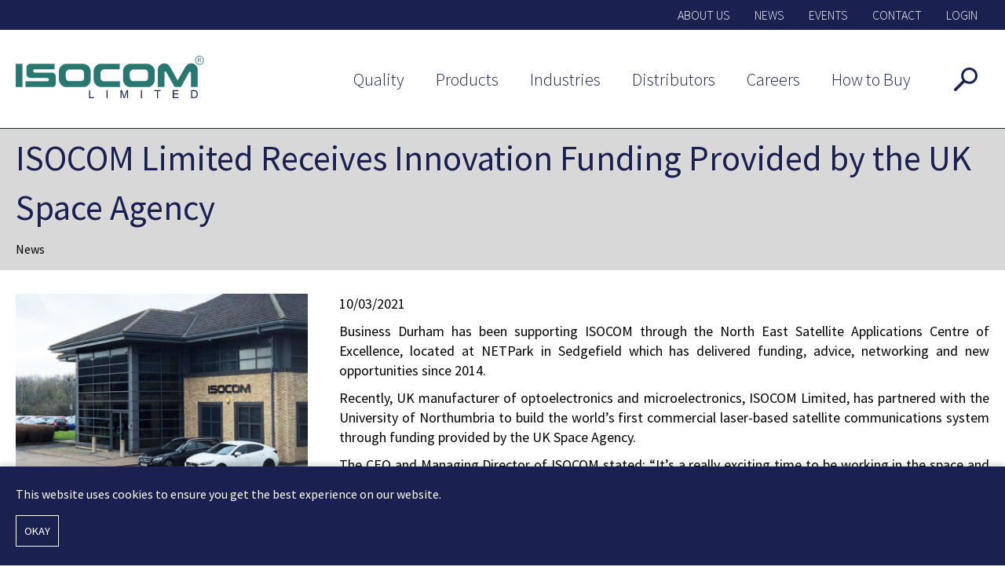

--- FILE ---
content_type: text/html; charset=UTF-8
request_url: https://www.isocom.uk.com/news/isocom-limited-receives-innovation-funding-provided-uk-space-agency
body_size: 5519
content:
<!doctype html>
<html lang="en">
<head>
    <meta charset="utf-8">
<meta http-equiv="X-UA-Compatible" content="IE=edge">
<meta name="viewport" content="width=device-width, initial-scale=1.0">
<title>ISOCOM Limited Receives Innovation Funding Provided by the UK Space Agency | ISOCOM Limited</title>
<meta name="description" content="ISOCOM high reliability radiation hardened rad hard optocouplers optoisolators power MOSFETs solid state relays voltage regulators dc-dc converters">
<meta name="theme-color" content="#1A2151">
<meta name="twitter:card" content="summary">
<meta name="twitter:site" content="@isocomuk">
<meta name="twitter:title" content="ISOCOM Limited – Optocouplers, Power MOSFETs, Solid State Relays, and more...">
<meta name="twitter:description" content="ISOCOM high reliability radiation hardened rad hard optocouplers optoisolators power MOSFETs solid state relays voltage regulators dc-dc converters">
<meta name="twitter:creator" content="@isocomuk">
<meta property="og:title" content="ISOCOM Limited – Optocouplers, Power MOSFETs, Solid State Relays, and more..." />
<meta property="og:type" content="article" />
<meta property="og:url" content="//www.isocom.uk.com" />
<meta property="og:description" content="ISOCOM high reliability radiation hardened rad hard optocouplers optoisolators power MOSFETs solid state relays voltage regulators dc-dc converters" />
<meta property="og:site_name" content="ISOCOM Limited" />
<meta name="twitter:image" content="//www.isocom.uk.com">
<meta property="og:image" content="//www.isocom.uk.com" /><link href="https://fonts.googleapis.com/css?family=Source+Sans+Pro:200i,300,400,600,800,900" rel="stylesheet">
<link rel="stylesheet" href="/themes/app/assets/dist/app.0e3b083583ff1a63fb03.css">
<link rel="apple-touch-icon" sizes="180x180" href="https://www.isocom.uk.com/themes/app/assets/images/favicons/apple-touch-icon.png">
<link rel="icon" type="image/png" sizes="32x32" href="https://www.isocom.uk.com/themes/app/assets/images/favicons/favicon-32x32.png">
<link rel="icon" type="image/png" sizes="16x16" href="https://www.isocom.uk.com/themes/app/assets/images/favicons/favicon-16x16.png">
<link rel="manifest" href="https://www.isocom.uk.com/themes/app/assets/images/favicons/manifest.json">
<link rel="mask-icon" href="https://www.isocom.uk.com/themes/app/assets/images/favicons/safari-pinned-tab.svg" color="#28776f">
<meta name="theme-color" content="#28776f">
<link rel="stylesheet" type="text/css" href="//cdn.jsdelivr.net/gh/kenwheeler/slick@1.8.1/slick/slick.css"/>
<link rel="stylesheet" type="text/css" href="//cdn.jsdelivr.net/gh/kenwheeler/slick@1.8.1/slick/slick-theme.css"/>
<!-- Google Tag Manager -->
<script>(function(w,d,s,l,i){w[l]=w[l]||[];w[l].push({'gtm.start':
    new Date().getTime(),event:'gtm.js'});var f=d.getElementsByTagName(s)[0],
    j=d.createElement(s),dl=l!='dataLayer'?'&l='+l:'';j.async=true;j.src=
    'https://www.googletagmanager.com/gtm.js?id='+i+dl;f.parentNode.insertBefore(j,f);
  })(window,document,'script','dataLayer','GTM-5PPN4Q5');</script>
<!-- End Google Tag Manager --></head>
<body>
<!-- Google Tag Manager (noscript) -->
<noscript><iframe src="https://www.googletagmanager.com/ns.html?id=GTM-5PPN4Q5"
                  height="0" width="0" style="display:none;visibility:hidden"></iframe></noscript>
<!-- End Google Tag Manager (noscript) --><header>
        <nav class="main-navigation" role="navigation">
        <div class="mobile-menu-options">
            <a href="#" title="Open Menu" class="mobile-menu-navigation__trigger">
                <img src="https://www.isocom.uk.com/themes/app/assets/images/mobile-menu-icon.svg" alt="Open Menu" aria-hidden="true">
            </a>
            <a href="#" title="Search the website" class="mobile-menu-navigation__search siteSearch__trigger">
                <img src="https://www.isocom.uk.com/themes/app/assets/images/search-website-icon.svg" alt="Search the website"
                     aria-hidden="true">
            </a>
        </div>
        <div class="main-menu">
            <div class="u-menu-column main-menu__general">
                <div class="u-content-wrap">
                    <ul>
                        <li><a href="/about" title="About">About Us</a></li>
                        <li><a href="/news" title="News">News</a></li>
                        <li><a href="/events" title="Events">Events</a></li>
                        <li><a href="/contact-us" title="Contact Us">Contact</a></li>
                                                    <li>
                                <a href="" title="" class="headerLogin__trigger">Login</a>
                                <form class="headerLogin" method="POST" data-request="header_main::onLogin"
                                      data-request-flash data-request-validate>
                                    <label for="email">Email Address</label>
                                        <input type="email" name="email" id="email">
                                        <p data-validate-for="email" class="errorMessage" style="display: block"></p>
                                    <label for="password">Password </label>
                                        <input type="password" name="password" id="password">
                                        <p data-validate-for="password" class="errorMessage" style="display: block"></p>
                                    <a href="/forgotten-password" title="" class="forgotten clearfix">Forgot your
                                        password?</a>
                                    <input type="submit" value="Login" class="login">
                                    <a href="/sign-up" title="" class="sign-up">Sign up</a>
                                </form>
                            </li>
                                            </ul>
                </div>
            </div>
            <div class="u-content-wrap u-desktop-flex">
                <div class="u-menu-column main-menu__products">
                    <ul>
                                                    <li><a href="https://www.isocom.uk.com/about/quality">Quality</a>
                                                                <span
                                  class="main-menu__parent-trigger is-disabled">Click to open Quality</span>
                                <ul class="multi-level">
                                    <li>
                                                                                <div class="column-1-2">
                                                                                            <a href="https://www.isocom.uk.com/about/quality/certifications">Certifications</a>

                                                                                                                                            <a href="https://www.isocom.uk.com/about/quality/screening-process">Screening Process</a>

                                                                                                                                    </div>
                                                                            </li>
                                </ul>
                                                            </li>
                                                    <li><a href="https://www.isocom.uk.com/products">Products</a>
                                                                <span
                                  class="main-menu__parent-trigger is-disabled">Click to open Products</span>
                                <ul class="multi-level">
                                    <li>
                                                                                <div class="column-1-2">
                                                                                            <a href="https://www.isocom.uk.com/products/optocouplers">Optocouplers/Opto-Isolators</a>

                                                                                                    <ul>
                                                                                                                    <li><a href="https://www.isocom.uk.com/products/optocouplers/ac-transistor">AC Transistor</a></li>
                                                                                                                    <li><a href="https://www.isocom.uk.com/products/optocouplers/ac-dc-logic-interface">AC-DC Logic Interface</a></li>
                                                                                                                    <li><a href="https://www.isocom.uk.com/products/optocouplers/high-gain">High Gain</a></li>
                                                                                                                    <li><a href="https://www.isocom.uk.com/products/optocouplers/high-gain-photon">High Gain Photon</a></li>
                                                                                                                    <li><a href="https://www.isocom.uk.com/products/optocouplers/high-speed">High Speed</a></li>
                                                                                                                    <li><a href="https://www.isocom.uk.com/products/optocouplers/high-voltage">High Voltage</a></li>
                                                                                                                    <li><a href="https://www.isocom.uk.com/products/optocouplers/linear">Linear</a></li>
                                                                                                                    <li><a href="https://www.isocom.uk.com/products/optocouplers/transistor">Transistor</a></li>
                                                                                                                    <li><a href="https://www.isocom.uk.com/products/optocouplers/zero-crossing-triac">Zero Crossing Triac</a></li>
                                                                                                            </ul>
                                                                                                                                            <a href="https://www.isocom.uk.com/products/power-mosfets">Power MOSFETs</a>

                                                                                                    <ul>
                                                                                                                    <li><a href="https://www.isocom.uk.com/products/power-mosfets/combination-n+p-channel">Combination N+P-channel</a></li>
                                                                                                                    <li><a href="https://www.isocom.uk.com/products/power-mosfets/n-channel">N-channel</a></li>
                                                                                                                    <li><a href="https://www.isocom.uk.com/products/power-mosfets/p-channel">P-channel</a></li>
                                                                                                            </ul>
                                                                                                                                            <a href="https://www.isocom.uk.com/products/solid-state-relaysmosfet-switches">Solid State Relays/MOSFET Switches</a>

                                                                                                    <ul>
                                                                                                                    <li><a href="https://www.isocom.uk.com/products/solid-state-relaysmosfet-switches/dual-channel">Dual Channel</a></li>
                                                                                                                    <li><a href="https://www.isocom.uk.com/products/solid-state-relaysmosfet-switches/optional-channel">Optional Channel</a></li>
                                                                                                                    <li><a href="https://www.isocom.uk.com/products/solid-state-relaysmosfet-switches/quad-channel">Quad Channel</a></li>
                                                                                                                    <li><a href="https://www.isocom.uk.com/products/solid-state-relaysmosfet-switches/single-channel">Single Channel</a></li>
                                                                                                            </ul>
                                                                                                                                            <a href="https://www.isocom.uk.com/products/latching-solid-state-relays">Latching Solid State Relays</a>

                                                                                                    <ul>
                                                                                                                    <li><a href="https://www.isocom.uk.com/products/latching-solid-state-relays/high-and-low-side-switching">High and/or Low-Side Switching</a></li>
                                                                                                                    <li><a href="https://www.isocom.uk.com/products/latching-solid-state-relays/high-side-switching">High-Side Switching</a></li>
                                                                                                                    <li><a href="https://www.isocom.uk.com/products/latching-solid-state-relays/low-side-switching">Low-Side Switching</a></li>
                                                                                                            </ul>
                                                                                                                                            <a href="https://www.isocom.uk.com/products/vcsel-laser-diodes">VCSEL Lasers</a>

                                                                                                                                    </div>
                                                                                <div class="column-1-2">
                                                                                            <a href="https://www.isocom.uk.com/products/voltage-regulators">Voltage Regulators</a>

                                                                                                    <ul>
                                                                                                                    <li><a href="https://www.isocom.uk.com/products/voltage-regulators/adjustable-linear-regulators">Adjustable Linear</a></li>
                                                                                                                    <li><a href="https://www.isocom.uk.com/products/voltage-regulators/dual-voltage-regulators">Dual</a></li>
                                                                                                                    <li><a href="https://www.isocom.uk.com/products/voltage-regulators/low-dropout-adjustable">Low Dropout Adjustable</a></li>
                                                                                                                    <li><a href="https://www.isocom.uk.com/products/voltage-regulators/low-dropout-fixed">Low Dropout Fixed</a></li>
                                                                                                                    <li><a href="https://www.isocom.uk.com/products/voltage-regulators/low-dropout-high-current">Low Dropout High Current</a></li>
                                                                                                                    <li><a href="https://www.isocom.uk.com/products/voltage-regulators/quad-precision-op-amp">Quad Precision Operational Amplifier</a></li>
                                                                                                                    <li><a href="https://www.isocom.uk.com/products/voltage-regulators/single-shunt">Shunt</a></li>
                                                                                                            </ul>
                                                                                                                                            <a href="https://www.isocom.uk.com/products/detectors">Detectors</a>

                                                                                                                                            <a href="https://www.isocom.uk.com/products/emitters">Emitters</a>

                                                                                                                                            <a href="/products/product-catalogues">Product Catalogues</a>

                                                                                                                                            <a href="/products/product-spotlights">Product Spotlights</a>

                                                                                                                                    </div>
                                                                            </li>
                                </ul>
                                                            </li>
                                                    <li><a href="https://www.isocom.uk.com/industries">Industries</a>
                                                                <span
                                  class="main-menu__parent-trigger is-disabled">Click to open Industries</span>
                                <ul class="multi-level">
                                    <li>
                                                                                <div class="column-1-2">
                                                                                            <a href="https://www.isocom.uk.com/industries/commercial-industrial">Commercial &amp; Industrial</a>

                                                                                                                                            <a href="https://www.isocom.uk.com/industries/defence-aerospace">Defence &amp; Aerospace</a>

                                                                                                                                            <a href="https://www.isocom.uk.com/industries/radiation">Radiation Tested</a>

                                                                                                                                            <a href="https://www.isocom.uk.com/industries/space">Space</a>

                                                                                                                                    </div>
                                                                            </li>
                                </ul>
                                                            </li>
                                                    <li><a href="https://www.isocom.uk.com/distributors">Distributors</a>
                                                            </li>
                                                    <li><a href="https://www.isocom.uk.com/careers">Careers</a>
                                                            </li>
                                                    <li><a href="/distributors">How to Buy</a>
                                                            </li>
                                                <li class="desktop-navigation__search">
                            <a href="#" title="Search the website" class="siteSearch__trigger">Search the website</a>
                        </li>
                    </ul>
                </div>
                <div class="u-menu-column main-menu__logo">
                    <a href="/" title="ISOCOM Limited homepage" class="main-logo">
                        <img src="https://www.isocom.uk.com/themes/app/assets/images/isocom-logo.svg" alt="ISOCOM Limited homepage">
                    </a>
                </div>
            </div>
            <div class="u-search-container">
                <form action="/search" method="get">
                    <input id="searchArea" type="text" name="term" placeholder="Search by part or keyword...then press enter">
                </form>
            </div>
        </div>
        <div class="main-menu__mobile-logo">
            <a href="/" title="ISOCOM Limited homepage" class="main-logo">
                <img src="https://www.isocom.uk.com/themes/app/assets/images/isocom-logo.svg" alt="ISOCOM Limited homepage">
            </a>
        </div>
    </nav>
</header>

<div class="Headings">
    <div class="u-content-wrap">
        <h1>ISOCOM Limited Receives Innovation Funding Provided by the UK Space Agency</h1>
        <p>News</p>
    </div>
</div>
<div class="u-content-wrap">
    <section class="article">
        <img src="/images/uploads/public/604/8a3/1c7/6048a31c7c3fd677514490.png?w=768" alt="ISOCOM Limited Receives Innovation Funding Provided by the UK Space Agency">
        <div class="article__content">
            <p class="article__date">10/03/2021</p>
            <p style="text-align: justify;">Business Durham has been supporting ISOCOM through the North East Satellite Applications Centre of Excellence, located at NETPark in Sedgefield which has delivered funding, advice, networking and new opportunities since 2014.</p>

<p style="text-align: justify;">Recently, UK manufacturer of optoelectronics and microelectronics, ISOCOM Limited, has partnered with the University of Northumbria to build the world’s first commercial laser-based satellite communications system through funding provided by the UK Space Agency.</p>

<p style="text-align: justify;">The CEO and Managing Director of ISOCOM stated: “It’s a really exciting time to be working in the space and satellite sector, and we’re looking forward to working with Northumbria University on this UK Space Agency funded project to develop a laser-based satellite communication system.”</p>

<p style="text-align: justify;">Interim Managing Director of Business Durham, Sarah Slaven, said: “We’re delighted to see ISOCOM working with some of the world’s leading space agencies. It reflects the growing number of companies, specialist knowledge and skills in the space sector in the region.”</p>

<p style="text-align: justify;">The full Business Durham article is available to read on their website. You can read the full section on ISOCOM's innovation funding by clicking <a href="https://www.businessdurham.co.uk/news/county-durham-space-company-receives-uk-space-agency-innovation-funding/">here</a>.</p>
            <p><br/><a href="/news" title="News" class="button button--blue">Back</a></p>
        </div>
    </section>
</div>
<footer>
    <div class="c-Footer__grid">

                <div class="c-Footer__grid--block">
            <p>Latest products</p>
            <div class="c-Footer__grid--image"
                style="background-image: url(/images/uploads/public/611/25e/1aa/61125e1aa3e0e210269432.png?fm=pjpg&q=70)"
                title="ISOCOM Introduces Quad Channel MOSFETs with Low On-State Resistance for DC-DC Converter Applications"
                onclick='window.location.href="/news/new-quad-channel-power-mosfets"'></div>
            <div class="c-Footer__grid--info">
                <a href="/news/new-quad-channel-power-mosfets" title="ISOCOM Introduces Quad Channel MOSFETs with Low On-State Resistance for DC-DC Converter Applications">
                    <h3>ISOCOM Introduces Quad Channel MOSFETs with Low On-State Resistance for DC-DC Converter Applications</h3>
                </a>
                <p>17/08/2021</p>
                <p>ISOCOM, a leading UK manufacturer in space-grade e...</p>
            </div>
        </div>
        
                <div class="c-Footer__grid--block">
            <p>News</p>
            <div class="c-Footer__grid--image"
                style="background-image: url(/images/uploads/public/605/08e/611/60508e611af12005116285.jpg?fm=pjpg&q=70)"
                title="ISOCOM Develop New Radiation Hard LEDs for Accelerator Tunnels at CERN" onclick='window.location.href="/news/cern-lighting"'></div>
            <div class="c-Footer__grid--info">
                <a href="/news/cern-lighting" title="ISOCOM Develop New Radiation Hard LEDs for Accelerator Tunnels at CERN">
                    <h3>ISOCOM Develop New Radiation Hard LEDs for Accelerator Tunnels at CERN</h3>
                </a>
                <p>16/02/2022</p>
                <p>ISOCOM successfully complete their exciting LED Li...</p>
            </div>
        </div>
        
                <div class="c-Footer__grid--block">
            <p>Press release</p>
            <div class="c-Footer__grid--image"
                style="background-image: url(/images/uploads/public/694/17d/9cb/69417d9cb2b7c742461644.jpg?fm=pjpg&q=70)"
                title="ISOCOM Limited Appoints RHOPOINT COMPONENTS as New Distributor in the UK and Europe"
                onclick='window.location.href="/news/isocom-limited-appoints-rhopoint-components-new-distributor-uk-and-europe"'></div>
            <div class="c-Footer__grid--info">
                <a href="/news/isocom-limited-appoints-rhopoint-components-new-distributor-uk-and-europe" title="ISOCOM Limited Appoints RHOPOINT COMPONENTS as New Distributor in the UK and Europe">
                    <h3>ISOCOM Limited Appoints RHOPOINT COMPONENTS as New Distributor in the UK and Europe</h3>
                </a>
                <p>19/12/2025</p>
                <p>We are excited to announce that Rhopoint Component...</p>
            </div>
        </div>
        
                <div class="c-Footer__grid--block">
                        <p>Upcoming events</p>
            <div class="c-Footer__grid--image"
                style="background-image: url(/images/uploads/public/691/ded/0df/691ded0df1477842355674.jpg?fm=pjpg&q=70)"
                title="Smallsat Symposium 2026" onclick='window.location.href="/events/smallsat-symposium-2026"'></div>
            <div class="c-Footer__grid--info">
                <a href="/events/smallsat-symposium-2026" title="Smallsat Symposium 2026">
                    <h3>Smallsat Symposium 2026</h3>
                </a>
                <p>Tue 10 - Thu 12 February 2026</p>
                <p>Join Us at the Smallsat Symposium 2026!

We are ...</p>
            </div>
                    </div>
            </div>
</footer>
<footer>
    <div class="u-content-wrap">
        <section class="u-footer--column">
            <h2>Contact Us</h2>
            <p>2 Fern Court • Bracken Hill Business Park • Peterlee • County Durham • SR8 2RR • United Kingdom</p>
            <p>Tel: +44 (0)191 416 6546&nbsp;&nbsp;&nbsp;&nbsp;&nbsp;&nbsp;&nbsp;&nbsp;Email: <a
                    href="mailto:sales@isocom.uk.com" title="sales@isocom.uk.com">sales@isocom.uk.com</a></p><br>
            <p>
                <a href="https://www.linkedin.com/company/isocom/" target="_blank" title="Isocom LinkedIn"
                    class="u-social-icon"><img src="/themes/app/assets/images/linkedin.svg"
                        style="width: 35px; height: 35px;"></a>
                &nbsp;&nbsp;
                <a href="https://twitter.com/isocomuk?lang=en" target="_blank" title="Isocom Twitter"
                    class="u-social-icon"><img src="/themes/app/assets/images/twitter.svg"
                        style="width: 35px; height: 35px;"></a></p>
            <p>&copy; ISOCOM Limited 2026 <a href="/terms-conditions" title="Terms & Conditions"
                    class="column-inline-a footer__link">Terms & Conditions</a> <a href="/privacy-policy"
                    title="Privacy Policy" class="column-inline-a footer__link">Privacy Policy</a> <a href="/sitemap"
                    title="Sitemap" class="column-inline-a footer__link">Sitemap</a></p>
        </section>
        <section class="u-footer--column">
            <div class="footer-logos">
                <div class="footer-single">
                    <div class="footer-singleItem">
                                                                        <img src="/images/uploads/public/678/785/a6c/678785a6cf6a0821594202.png?fm=pjpg&q=100&fit=crop-center"
                            alt="">
                                                                    </div>

                    <div class="footer-singleItem">

                                            </div>

                    <div class="footer-singleItem">
                                            </div>

                    <div class="footer-singleItem">
                                            </div>
                </div>
            </div>

        </section>
    </div>
</footer>
<div class="u-overlay"></div>
    <div class="c-CookieConsent" data-control="cookieConsent">
        <div class="c-CookieConsent__message">
            This website uses cookies to ensure you get the best experience on our website.
        </div>

        <button class="c-CookieConsent__button" data-control="cookieConsent_button">
          Okay
        </button>
    </div>

    <script src="/plugins/jump/cookieconsent/assets/js/cookieConsent.js"></script>

<script src="/themes/app/assets/dist/app.0e3b083583ff1a63fb03.js"></script>

<!--Start of Whoclicked Script-->
<script>
    var cid = 7248;
    (function () {
        window.whoclicked = 'whoclicked';
        window.whoclicked = window.whoclicked || function () {
            (window.whoclicked.q = window.ga.q || []).push(arguments)
        },
            window.whoclicked.l = 1 * new Date();
        var a = document.createElement('script');
        var m = document.getElementsByTagName('script')[0];
        a.async = 1;
        a.src = "https://api1.websuccess-data.com/wltracker.js";
        m.parentNode.insertBefore(a, m)
    })();
</script>
<!--End of Whoclicked Script-->

<!--Start of Tawk.to Script-->
<script type="text/javascript">
    var Tawk_API = Tawk_API || {}, Tawk_LoadStart = new Date();
    (function () {
        var s1 = document.createElement("script"), s0 = document.getElementsByTagName("script")[0];
        s1.async = true;
        s1.src = 'https://embed.tawk.to/5f86ce83a2eb1124c0bcd2e3/default';
        s1.charset = 'UTF-8';
        s1.setAttribute('crossorigin', '*');
        s0.parentNode.insertBefore(s1, s0);
    })();
</script>
<!--End of Tawk.to Script--><script src="/modules/system/assets/js/framework.js"></script>
<script src="/modules/system/assets/js/framework.extras.js"></script>
<link rel="stylesheet" property="stylesheet" href="/modules/system/assets/css/framework.extras.css">
</body>
</html>

--- FILE ---
content_type: text/css
request_url: https://www.isocom.uk.com/themes/app/assets/dist/app.0e3b083583ff1a63fb03.css
body_size: 27944
content:
.Select{position:relative}.Select input::-webkit-contacts-auto-fill-button,.Select input::-webkit-credentials-auto-fill-button{display:none!important}.Select input::-ms-clear,.Select input::-ms-reveal{display:none!important}.Select,.Select div,.Select input,.Select span{box-sizing:border-box}.Select.is-disabled .Select-arrow-zone{cursor:default;pointer-events:none;opacity:.35}.Select.is-disabled>.Select-control{background-color:#f9f9f9}.Select.is-disabled>.Select-control:hover{box-shadow:none}.Select.is-open>.Select-control{border-bottom-right-radius:0;border-bottom-left-radius:0;background:#fff;border-color:#b3b3b3 #ccc #d9d9d9}.Select.is-open>.Select-control .Select-arrow{top:-2px;border-color:transparent transparent #999;border-width:0 5px 5px}.Select.is-searchable.is-focused:not(.is-open)>.Select-control,.Select.is-searchable.is-open>.Select-control{cursor:text}.Select.is-focused>.Select-control{background:#fff}.Select.is-focused:not(.is-open)>.Select-control{border-color:#007eff;box-shadow:inset 0 1px 1px rgba(0,0,0,.075),0 0 0 3px rgba(0,126,255,.1);background:#fff}.Select.has-value.is-clearable.Select--single>.Select-control .Select-value{padding-right:42px}.Select.has-value.is-pseudo-focused.Select--single>.Select-control .Select-value .Select-value-label,.Select.has-value.Select--single>.Select-control .Select-value .Select-value-label{color:#333}.Select.has-value.is-pseudo-focused.Select--single>.Select-control .Select-value a.Select-value-label,.Select.has-value.Select--single>.Select-control .Select-value a.Select-value-label{cursor:pointer;text-decoration:none}.Select.has-value.is-pseudo-focused.Select--single>.Select-control .Select-value a.Select-value-label:focus,.Select.has-value.is-pseudo-focused.Select--single>.Select-control .Select-value a.Select-value-label:hover,.Select.has-value.Select--single>.Select-control .Select-value a.Select-value-label:focus,.Select.has-value.Select--single>.Select-control .Select-value a.Select-value-label:hover{color:#007eff;outline:none;text-decoration:underline}.Select.has-value.is-pseudo-focused.Select--single>.Select-control .Select-value a.Select-value-label:focus,.Select.has-value.Select--single>.Select-control .Select-value a.Select-value-label:focus{background:#fff}.Select.has-value.is-pseudo-focused .Select-input{opacity:0}.Select.is-open .Select-arrow,.Select .Select-arrow-zone:hover>.Select-arrow{border-top-color:#666}.Select.Select--rtl{direction:rtl;text-align:right}.Select-control{background-color:#fff;border-color:#d9d9d9 #ccc #b3b3b3;border-radius:4px;border:1px solid #ccc;color:#333;cursor:default;display:table;border-spacing:0;border-collapse:separate;height:36px;outline:none;overflow:hidden;position:relative;width:100%}.Select-control:hover{box-shadow:0 1px 0 rgba(0,0,0,.06)}.Select-control .Select-input:focus{outline:none;background:#fff}.Select--single>.Select-control .Select-value,.Select-placeholder{bottom:0;color:#aaa;left:0;line-height:34px;padding-left:10px;padding-right:10px;position:absolute;right:0;top:0;max-width:100%;overflow:hidden;text-overflow:ellipsis;white-space:nowrap}.Select-input{height:34px;padding-left:10px;padding-right:10px;vertical-align:middle}.Select-input>input{width:100%;background:none transparent;border:0 none;box-shadow:none;cursor:default;display:inline-block;font-family:inherit;font-size:inherit;margin:0;outline:none;line-height:17px;padding:8px 0 12px;-webkit-appearance:none}.is-focused .Select-input>input{cursor:text}.has-value.is-pseudo-focused .Select-input{opacity:0}.Select-control:not(.is-searchable)>.Select-input{outline:none}.Select-loading-zone{cursor:pointer;display:table-cell;text-align:center}.Select-loading,.Select-loading-zone{position:relative;vertical-align:middle;width:16px}.Select-loading{animation:a .4s infinite linear;height:16px;box-sizing:border-box;border-radius:50%;border:2px solid #ccc;border-right-color:#333;display:inline-block}.Select-clear-zone{animation:b .2s;color:#999;cursor:pointer;display:table-cell;position:relative;text-align:center;vertical-align:middle;width:17px}.Select-clear-zone:hover{color:#d0021b}.Select-clear{display:inline-block;font-size:18px;line-height:1}.Select--multi .Select-clear-zone{width:17px}.Select-arrow-zone{cursor:pointer;display:table-cell;position:relative;text-align:center;vertical-align:middle;width:25px;padding-right:5px}.Select--rtl .Select-arrow-zone{padding-right:0;padding-left:5px}.Select-arrow{border-color:#999 transparent transparent;border-style:solid;border-width:5px 5px 2.5px;height:0;width:0}.Select-control>:last-child{padding-right:5px}.Select--multi .Select-multi-value-wrapper{display:inline-block}.Select .Select-aria-only{position:absolute;display:inline-block;height:1px;width:1px;margin:-1px;clip:rect(0,0,0,0);overflow:hidden;float:left}.Select-menu-outer{border-bottom-right-radius:4px;border-bottom-left-radius:4px;background-color:#fff;border:1px solid #ccc;border-top-color:#e6e6e6;box-shadow:0 1px 0 rgba(0,0,0,.06);box-sizing:border-box;margin-top:-1px;max-height:200px;position:absolute;left:0;top:100%;width:100%;z-index:1;-webkit-overflow-scrolling:touch}.Select-menu{max-height:198px;overflow-y:auto}.Select-option{box-sizing:border-box;background-color:#fff;color:#666;cursor:pointer;display:block;padding:8px 10px}.Select-option:last-child{border-bottom-right-radius:4px;border-bottom-left-radius:4px}.Select-option.is-selected{background-color:#f5faff;background-color:#007eff;background-color:rgba(0,126,255,.04);color:#333}.Select-option.is-focused{background-color:#ebf5ff;background-color:#007eff;background-color:rgba(0,126,255,.08);color:#333}.Select-option.is-disabled{color:#ccc;cursor:default}.Select-noresults{box-sizing:border-box;color:#999;cursor:default;display:block;padding:8px 10px}.Select--multi .Select-input{vertical-align:middle;margin-left:10px;padding:0}.Select--multi.Select--rtl .Select-input{margin-left:0;margin-right:10px}.Select--multi.has-value .Select-input{margin-left:5px}.Select--multi .Select-value{background-color:#ebf5ff;background-color:#007eff;background-color:rgba(0,126,255,.08);border-radius:2px;border:1px solid #c2e0ff;border:1px solid #007eff;border:1px solid rgba(0,126,255,.24);color:#007eff;display:inline-block;font-size:.9em;line-height:1.4;margin-left:5px;margin-top:5px;vertical-align:top}.Select--multi .Select-value-icon,.Select--multi .Select-value-label{display:inline-block;vertical-align:middle}.Select--multi .Select-value-label{border-bottom-right-radius:2px;border-top-right-radius:2px;cursor:default;padding:2px 5px}.Select--multi a.Select-value-label{color:#007eff;cursor:pointer;text-decoration:none}.Select--multi a.Select-value-label:hover{text-decoration:underline}.Select--multi .Select-value-icon{cursor:pointer;border-bottom-left-radius:2px;border-top-left-radius:2px;border-right:1px solid #c2e0ff;border-right:1px solid rgba(0,126,255,.24);padding:1px 5px 3px}.Select--multi .Select-value-icon:focus,.Select--multi .Select-value-icon:hover{background-color:#d8eafd;background-color:#0071e6;background-color:rgba(0,113,230,.08);color:#0071e6}.Select--multi .Select-value-icon:active{background-color:#c2e0ff;background-color:#007eff;background-color:rgba(0,126,255,.24)}.Select--multi.Select--rtl .Select-value{margin-left:0;margin-right:5px}.Select--multi.Select--rtl .Select-value-icon{border-right:none;border-left:1px solid #c2e0ff;border-left:1px solid rgba(0,126,255,.24)}.Select--multi.is-disabled .Select-value{background-color:#fcfcfc;border:1px solid #e3e3e3;color:#333}.Select--multi.is-disabled .Select-value-icon{cursor:not-allowed;border-right:1px solid #e3e3e3}.Select--multi.is-disabled .Select-value-icon:active,.Select--multi.is-disabled .Select-value-icon:focus,.Select--multi.is-disabled .Select-value-icon:hover{background-color:#fcfcfc}@keyframes a{to{transform:rotate(1turn)}}a,abbr,acronym,address,applet,article,aside,audio,b,big,blockquote,body,canvas,caption,center,cite,code,dd,del,details,dfn,div,dl,dt,em,embed,fieldset,figcaption,figure,footer,form,h1,h2,h3,h4,h5,h6,header,hgroup,html,i,iframe,img,ins,kbd,label,legend,li,mark,menu,nav,object,ol,output,p,pre,q,ruby,s,samp,section,small,span,strike,sub,summary,sup,table,tbody,td,tfoot,th,thead,time,tr,tt,u,ul,var,video{margin:0;padding:0;border:0;vertical-align:baseline}article,aside,details,figcaption,figure,footer,header,hgroup,main,menu,nav,section{display:block}*{box-sizing:border-box}body{line-height:1.4;display:-ms-flexbox;display:flex;-ms-flex-direction:column;flex-direction:column;min-height:100vh;-webkit-font-smoothing:antialiased;-moz-osx-font-smoothing:grayscale}blockquote,q{quotes:none}blockquote:after,blockquote:before,q:after,q:before{content:none}table{border-collapse:collapse;border-spacing:0}address{display:block;font-style:normal}body,html{font-family:Source Sans Pro,sans-serif}p{width:100%;font-size:16px;margin:10px 0}a{transition:color .3s ease-in-out;font-weight:400}a,a:hover{text-decoration:none}ul{list-style:none;margin-left:0}ol{margin-left:13px}h1,h2,h3,h4,h5,h6{font-weight:500}img,video{display:block}strong{font-weight:500}label{vertical-align:middle;font-weight:400}iframe{max-width:100%}table td{padding:10px;border:1px solid #d8d8d8}button:hover,input[type=submit]:hover{cursor:pointer}button:focus{outline:0}::-webkit-input-placeholder{color:#1a2151;opacity:.5}::-moz-placeholder{color:#1a2151;opacity:.5}:-ms-input-placeholder{color:#1a2151;opacity:.5}:-moz-placeholder{color:#1a2151;opacity:.5}.u-content-wrap{max-width:1440px;margin:0 auto;width:100%}.u-content-margin{width:100%;padding:20px}@media (min-width:1441px){.u-content-margin{padding:20px 0}}.u-content-margin-sides-only{width:100%;padding:20px}@media (min-width:1441px){.u-content-margin-sides-only{padding:0}}.u-content-margin-sides-only{padding-top:0;padding-bottom:0}.u-mobile-flex{display:-ms-flexbox;display:flex}@media (min-width:650px){.u-mobile-flex{display:inherit}}.u-desktop-flex{display:inherit}@media (min-width:650px){.u-desktop-flex{display:-ms-flexbox;display:flex}}.u-desktop-flex--medium{display:inline-block}@media (min-width:820px){.u-desktop-flex--medium{display:-ms-flexbox;display:flex;box-sizing:border-box}}.errorMessage{color:red!important;font-size:14px!important;font-weight:400!important;text-decoration:none!important}.flash-message{color:#fff!important;font-size:18px!important;padding:15px 75px!important;box-shadow:none!important;border-radius:0!important;text-shadow:none!important;background-repeat:no-repeat!important;background-position:left 25px center!important;background-size:22px 20px!important}.success.flash-message{background-color:green!important;background-image:url([data-uri])!important}.error.flash-message{background-color:red!important;background-image:url([data-uri])!important}.stripe-loading-indicator .stripe,.stripe-loading-indicator .stripe-loaded{background-color:#28776f!important}.g-recaptcha{transform:scale(.87);-webkit-transform:scale(.87)}@media (min-width:650px){.g-recaptcha{transform:scale(1);-webkit-transform:scale(1)}}.g-recaptcha{transform-origin:0 0;-webkit-transform-origin:0 0;width:280px;margin-top:5px}.u-hidden{display:none}.clearfix:after,.clearfix:before{content:"";display:table}.clearfix:after{clear:both}.align-start{text-align:start;text-align:left}.align-end{text-align:end;text-align:right}@media (min-width:650px){header{border-bottom:1px solid #1a2151}}.mobile-menu-options{background-color:#1a2151;display:-ms-inline-flexbox;display:inline-flex;-ms-flex-pack:justify;justify-content:space-between;width:100%}@media (min-width:650px){.mobile-menu-options{display:none}}.mobile-menu-navigation__trigger{display:block;margin:15px}.mobile-menu-navigation__trigger img{height:30px}.mobile-menu-navigation__search{display:block;margin:15px}.mobile-menu-navigation__search img{height:30px}.main-navigation{background-color:#fff}.main-navigation ul{list-style:none;margin-left:0}.desktop-navigation__search{display:none}@media (min-width:650px){.desktop-navigation__search{display:block}}.desktop-navigation__search a{background-color:#fff;min-width:100px;background-size:30px 30px;background-repeat:no-repeat;background-position:50%;text-indent:-99999px;background-image:url([data-uri])}.desktop-navigation__search a.is-active,.desktop-navigation__search a:hover{background-color:#1a2151;background-image:url([data-uri])}.u-search-container{display:none}.u-search-container.is-active{display:inline-block}.u-search-container{width:100%;background-color:#fff;border-bottom:1px solid #1a2151;padding:10px 0}@media (min-width:650px){.u-search-container{border-top:1px solid #1a2151;border-bottom:none}}.u-search-container input[type=text]{border:none;display:inline-block;text-align:center;width:100%;font-size:18px;font-weight:300;color:#1a2151}.u-search-container input[type=text]:focus{outline:none}@media (min-width:550px){.u-search-container input[type=text]{font-size:24px}}@media (min-width:650px){.u-search-container input[type=text]{font-size:30px}}@media (min-width:820px){.u-search-container input[type=text]{font-size:36px}}.main-menu{padding:0;margin:0;list-style:none;-ms-flex-direction:column;flex-direction:column;display:none}.main-menu.is-active{display:block;animation:b 1s}@media (min-width:650px){.main-menu{display:-ms-flexbox;display:flex;-ms-flex-wrap:wrap;flex-wrap:wrap;-ms-flex-direction:row;flex-direction:row}}@keyframes b{0%{opacity:0}to{opacity:1}}.u-menu-column{width:100%}.main-menu__general{background-color:#28776f;width:100%;padding:20px}@media (min-width:650px){.main-menu__general{background-color:#1a2151;padding:0 20px;display:inline-block}}@media (min-width:650px){.main-menu__general ul{width:auto;float:right}}@media (min-width:650px){.main-menu__general ul li{display:inline-block;position:relative;padding:0}}.main-menu__general ul li>a,.main-menu__general ul li>form input{color:#fff;font-size:24px;font-weight:300;text-transform:uppercase;text-decoration:none;display:block}@media (min-width:650px){.main-menu__general ul li>a,.main-menu__general ul li>form input{font-size:16px;padding:8px 14px}.main-menu__general ul li>a:hover,.main-menu__general ul li>form input:hover{color:#1a2151;background-color:#fff}}@media (min-width:650px){.main-menu__general ul li .headerLogin__trigger,.main-menu__general ul li .headerLogout__trigger,.main-menu__general ul li>form input{border-right:1px solid #1a2151}.main-menu__general ul li .headerLogin__trigger.is-active,.main-menu__general ul li .headerLogout__trigger.is-active,.main-menu__general ul li>form input.is-active{background-color:#f2f2f2;color:#1a2151}}.main-menu__general ul li .headerLogout--portal{background-color:#28776f}.main-menu__products{background-color:#1a2151;width:100%;padding:20px}@media (min-width:650px){.main-menu__products{background-color:#fff;padding:0;-ms-flex-order:2;order:2;-ms-flex:0 0 75%;flex:0 0 75%;height:125px}}@media (min-width:650px){.main-menu__products ul{width:auto;float:right;display:-ms-inline-flexbox;display:inline-flex;-ms-flex-align:center;align-items:center;min-height:100%}}.main-menu__products ul>li :active,.main-menu__products ul>li :hover{background-color:#1a2151;color:#fff}@media (min-width:650px){.main-menu__products ul>li:active,.main-menu__products ul>li:hover{background-color:#1a2151;color:#fff}.main-menu__products ul>li{position:relative;display:-ms-flexbox;display:flex;min-height:73px;height:100%}}.main-menu__products ul>li:hover{background-color:#1a2151;color:#fff}.main-menu__products ul>li:hover a{color:#fff}@media (min-width:650px){.main-menu__products ul>li:hover>ul{display:block}}.main-menu__products ul li>a{display:inline-block;margin-bottom:5px;color:#fff;font-size:30px;font-weight:300}@media (min-width:650px){.main-menu__products ul li>a{display:-ms-flexbox;display:flex;-ms-flex-align:center;align-items:center;-ms-flex-pack:center;justify-content:center;color:#1a2151;font-size:16px;padding:0 20px;margin-bottom:0;min-height:73px;height:100%}}@media (min-width:820px){.main-menu__products ul li>a{font-size:20px}}@media (min-width:999px){.main-menu__products ul li>a{font-size:22px}}.main-menu__products ul li>span.main-menu__parent-trigger{cursor:pointer;display:-ms-inline-flexbox;display:inline-flex;-ms-flex-align:center;align-items:center;text-indent:-99999px;width:25px;height:25px;float:right;background-size:100%;background-repeat:no-repeat;background-position:50%;background-image:url([data-uri])}.main-menu__products ul li>span.main-menu__parent-trigger.is-active{background-image:url([data-uri])}@media (min-width:650px){.main-menu__products ul li>span.main-menu__parent-trigger{display:none}}.main-menu__products ul li>ul{display:none}.main-menu__products ul li>ul.is-active{display:block}@media (min-width:650px){.main-menu__products ul li>ul{position:absolute;top:100%;left:50%;transform:translateX(-50%);background-color:#1a2151;z-index:2;float:none;border-bottom:10px solid #28776f}}@media (min-width:650px){.main-menu__products ul li>ul>li{float:none;min-width:135px;margin:0;display:-ms-inline-flexbox;display:inline-flex}}.main-menu__products ul li>ul>li div{padding:0}@media (min-width:650px){.main-menu__products ul li>ul>li div{padding:15px 10px;-ms-flex-pack:justify;justify-content:space-between}.main-menu__products ul li>ul>li div.column-1-2{min-width:282px}.main-menu__products ul li>ul>li div.column-1-4{min-width:135px}}@media (min-width:1280px){.main-menu__products ul li>ul>li div{padding:20px 15px}}.main-menu__products ul li>ul.multi-level.is-active>li{margin-bottom:25px}@media (min-width:650px){.main-menu__products ul li>ul.multi-level.is-active>li{margin-bottom:0}}.main-menu__products ul li ul>li a{display:block;color:#fff;font-size:22px;font-weight:300;margin-bottom:3px;margin-left:5px}@media (min-width:650px){.main-menu__products ul li ul>li a{font-size:16px;font-weight:400;margin:0 0 5px}}.main-menu__products ul li ul>li ul{margin-bottom:15px}@media (min-width:650px){.main-menu__products ul li ul>li ul{padding-left:10px;padding-bottom:10px;float:none;display:block;margin-bottom:0;min-height:0}}.main-menu__products ul li ul li ul>li a{padding-left:10px;font-size:18px;font-weight:300}@media (min-width:650px){.main-menu__products ul li ul li ul>li a{font-size:15px;min-height:inherit;padding-left:0;margin-bottom:0}}.main-menu__products ul li ul li ul>li{display:block;margin:0;min-height:inherit;height:auto}@media (min-width:650px){.column-1-2,.column-1-4{width:25%}}.main-menu__logo{background-color:#fff;display:none}@media (min-width:650px){.main-menu__logo{display:-ms-flexbox;display:flex;-ms-flex:0 0 25%;flex:0 0 25%;-ms-flex-order:1;order:1;-ms-flex-item-align:center;align-self:center;height:125px;-ms-flex-pack:center;justify-content:center;-ms-flex-direction:column;flex-direction:column}}.main-menu__logo a{display:inline-block;width:calc(100% - 40px);padding:0 20px}@media (min-width:1441px){.main-menu__logo a{width:100%;padding:0}}.main-menu__logo a img{display:inline;max-width:100%;max-height:70px}.main-menu__mobile-logo{border-bottom:1px solid #1a2151}@media (min-width:650px){.main-menu__mobile-logo{display:none}}.main-menu__mobile-logo a{display:inline-block;width:100%;padding:10px 20px}.main-menu__mobile-logo a img{display:inline;width:100%;max-width:100%}footer{display:inline-block;width:100%;padding:30px 20px}footer h2,footer h3{color:#1a2151}footer a,footer label,footer li,footer p{color:#000}footer:first-of-type{background-color:#d8d8d8}footer:first-of-type section{display:block;margin-bottom:30px}@media (min-width:820px){footer:first-of-type section{border-left:1px solid #bbb;width:calc(100% - 80px);padding:0 60px 0 20px}footer:first-of-type section:first-of-type{border:none;padding-left:0}}@media (min-width:1441px){footer:first-of-type section{width:calc(100% - 100px);padding:0 60px 0 40px}}footer:last-of-type{background-color:#fff}@media (min-width:820px){footer .u-content-wrap{width:100%;display:-ms-flexbox;display:flex;-ms-flex-pack:justify;justify-content:space-between}}footer .u-footer--column{display:inline-block;position:relative}footer h2,footer h3{font-size:30px}footer p{font-size:16px;font-weight:400;margin:0}footer p.column-margin-bottom{margin-bottom:30px}footer a{font-size:16px;font-weight:400;color:#1a2151}footer a.column-inline-a{margin-left:15px}footer ul{margin:10px 0;list-style:none}footer ul li{margin-bottom:12px}footer ul li a{font-size:18px;color:#1a2151}footer form{margin-top:10px}footer form,footer form input{display:inline-block;width:100%}footer form input{border:1px solid #bbb;margin-bottom:10px;color:#1a2151;padding:10px}footer form label{font-size:16px;color:#1a2151}.u-social-icon{display:inline-block}.u-social-icon a{display:block;margin-right:10px;width:45px;height:45px;background-size:100%;background-repeat:no-repeat;background-position:50%;text-indent:-99999px}.u-social-icon a.twitter{background-image:url([data-uri])}.u-social-icon a.facebook,.u-social-icon a.linkedin{background-image:url([data-uri])}.twitter_handle{display:block;width:40px;height:40px;padding-left:50px;margin-bottom:20px;background-size:contain;background-repeat:no-repeat;background-position:0;background-image:url([data-uri]);font-size:30px;line-height:34px}.tweet{display:inline-block;width:100%;margin-bottom:20px;border-bottom:1px solid #bbb;padding-bottom:25px;font-size:18px;line-height:22px}.tweet:last-of-type{border:none}.tweet a{font-size:20px}@media (min-width:999px){.footer-logos{bottom:0;right:0;margin-top:0}}.footer-logos img{max-width:100%;max-height:125px}.footer__link{text-transform:uppercase}.terms-and-conditions{padding-bottom:12px;display:inline}.terms-and-conditions input{width:auto!important}.footer-single{display:-ms-flexbox;display:flex;margin-top:30px;-ms-flex-direction:row;flex-direction:row}.footer-single img{max-height:125px}@media (min-width:1280px){.footer-single img{padding-right:12px}}@media (min-width:1280px){.footer-single{margin-top:0;-ms-flex-direction:row;flex-direction:row;-ms-flex-pack:end;justify-content:flex-end}}@media (min-width:1280px){.footer-singleItem{-ms-flex:none;flex:none;-ms-flex-preferred-size:auto;flex-basis:auto}}.c-Footer__grid{display:-ms-flexbox;display:flex;-ms-flex-direction:column;flex-direction:column;-ms-flex-wrap:wrap;flex-wrap:wrap;-ms-flex-pack:justify;justify-content:space-between;width:100%;max-width:1440px;margin:0 auto}@media (min-width:820px){.c-Footer__grid{-ms-flex-direction:row;flex-direction:row}}.c-Footer__grid--block{width:100%;display:-ms-flexbox;display:flex;-ms-flex-direction:column;flex-direction:column;-ms-flex-wrap:wrap;flex-wrap:wrap;margin-bottom:20px}.c-Footer__grid--block a{text-decoration:none}@media (min-width:999px){.c-Footer__grid--block{margin-bottom:41px;-ms-flex-direction:column;flex-direction:column;width:50%}}@media (min-width:1280px){.c-Footer__grid--block{-ms-flex-direction:row;flex-direction:row}}.c-Footer__grid--block p{font-size:25px;color:#1a2151;font-weight:400;margin-bottom:13px}@media (min-width:1441px){.c-Footer__grid--block p{font-size:30px}}.c-Footer__grid--image{background-repeat:no-repeat;background-size:contain;height:150px;margin-right:30px;cursor:pointer;margin-bottom:25px}@media (min-width:820px){.c-Footer__grid--image{width:200px;margin-bottom:10px}}.c-Footer__grid--info{width:100%;margin-bottom:30px}.c-Footer__grid--info h3{font-size:20px;font-weight:600;color:#000}.c-Footer__grid--info p{font-size:18px;color:#000;font-weight:400;margin-bottom:5px;margin-top:5px}@media (min-width:820px){.c-Footer__grid--info{width:60%;margin-bottom:0}}.breadcrumbs{width:100%;padding:10px 20px}@media (min-width:1441px){.breadcrumbs{padding:10px 0}}.breadcrumbs ul li{display:inline-block;text-transform:uppercase;font-size:14px;color:#28776f;margin-right:7px}.breadcrumbs ul li:after{content:">";display:inline;margin-left:7px;color:#333}.breadcrumbs ul li:last-child:after{display:none}.breadcrumbs ul li a{text-transform:uppercase;font-size:14px;color:#333}.breadcrumbs ul li span{color:#333}.Headings{display:inline-block;background-color:#d8d8d8;margin-bottom:20px;width:100%;padding:10px 20px}@media (min-width:650px){.Headings{padding:20px;height:180px;display:-ms-flexbox;display:flex;-ms-flex-pack:center;justify-content:center;-ms-flex-align:center;align-items:center}}.Headings--no-margin{margin-bottom:0}.Headings.ProductDescription{font-size:20px;color:#fff;background-color:#28776f}.Headings h1{font-size:45px;color:#1a2151;text-shadow:1px 1px 1px #e5e5e5}.Headings.ProductDescription h1{font-weight:700;color:#fff;text-shadow:none}.Headings.ProductDescription p{color:#fff;font-size:17.6px;font-size:1.1rem;max-width:80%}@media (min-width:1280px){.Headings.ProductDescription p{max-width:80%}}.Headings.ProductDescription a{color:#fff;font-size:17.6px;font-size:1.1rem;text-decoration:underline}.ProductList{display:inline-block;background-color:#28776f;margin-bottom:20px;width:100%;padding:30px}.ProductList.ProductDescription{font-size:20px;color:#fff;background-color:#28776f}.ProductList h1{font-size:45px;color:#1a2151;text-shadow:1px 1px 1px #e5e5e5}.ProductList.ProductDescription h1{font-weight:400;color:#fff;text-shadow:none}.ProductList.ProductDescription p{color:#fff;font-size:17.6px;font-size:1.1rem}@media (min-width:1280px){.ProductList.ProductDescription p{max-width:100%}}.subNavigation{position:relative}.subNavigation .stuck{position:fixed}.subNavigation{display:inline-block;background-color:#fff;width:100%;padding:0 20px}@media (min-width:820px){.subNavigation{min-width:250px;width:30%;padding:0 0 0 20px}}@media (min-width:1441px){.subNavigation{width:25%;padding:0}}.subNavigation ul{border:1px solid #d8d8d8;list-style:none}.subNavigation ul li{border-bottom:1px solid #d8d8d8}.subNavigation ul li:last-of-type{border:none}.subNavigation ul li a{display:inline-block;width:100%;padding:10px;font-size:16px;color:#1a2151;text-decoration:none}.subNavigation ul li a.is-active,.subNavigation ul li a:active,.subNavigation ul li a:focus,.subNavigation ul li a:hover{background-color:#1a2151;color:#fff}.videoBanner{position:relative;height:350px;overflow:hidden;display:block;background:url(/themes/app/assets/dist/isocom-new-header-video-poster.043a0cc342a560d18d1818b4f9bba80b.png) 50% no-repeat;background-size:cover}@media (min-width:999px){.videoBanner{height:580px}}.videoBanner video{display:none;width:100%;min-width:100%;margin:0 auto}@media (min-width:820px){.videoBanner video{display:block}}.videoBanner__content{margin-left:auto;margin-right:auto;width:100%;position:absolute;text-align:center;top:50%;transform:translateY(-50%);z-index:1}@media (min-width:999px){.videoBanner__content{padding:0 20px;left:auto;margin:0;width:auto;text-align:left}}@media (min-width:1441px){.videoBanner__content{padding:0}}.videoBanner__content h1{font-size:34px;color:#fff;font-weight:200;margin:0 20px 15px}@media (min-width:999px){.videoBanner__content h1{font-size:50px;margin-bottom:25px;margin-right:0;margin-left:0;width:500px}}.c-videoBanner__overlay{height:100%;width:100%;background-color:#000;background-color:rgba(0,0,0,.4)}@media (min-width:820px){.c-videoBanner__overlay{background:none}}.imageBanner{position:relative;height:350px;overflow:hidden;display:block;background-position:50%;background-repeat:no-repeat;background-size:cover;margin-bottom:20px}@media (min-width:999px){.imageBanner{height:500px}}.imageBanner__content{margin-left:auto;margin-right:auto;width:100%;position:absolute;text-align:center;top:50%;transform:translateY(-50%);z-index:1}@media (min-width:999px){.imageBanner__content{left:auto;width:auto;text-align:left}}.imageBanner__content h1{font-size:30px;color:#fff;font-weight:200;margin:0 10px 15px 0}@media (min-width:999px){.imageBanner__content h1{font-size:46px;margin-bottom:25px;margin-right:0}}.imageBanner--overlay{background-color:#1a2151}.imageBanner--overlay,.productImageBanner--overlay{position:absolute;top:0;left:0;width:100%;height:100%;opacity:.7}.productImageBanner--overlay{background-color:#28776f}.productImageBanner__content{margin-left:auto;margin-right:auto;width:100%;position:absolute;text-align:center;top:50%;transform:translateY(-50%);z-index:1}@media (min-width:999px){.productImageBanner__content{left:auto;margin:0 0 0 50px;width:auto;text-align:left}}.productImageBanner__content.ProductDescription{color:#fff}.productImageBanner__content.ProductDescription h1{font-weight:700;font-size:45px}.productImageBanner__content.ProductDescription p{font-size:17.6px;font-size:1.1rem}.button{display:inline-block;background-color:transparent;border:1px solid #fff;padding:.3em .8em;font-size:16px;color:#fff;text-transform:uppercase;transition:background-color .5s ease;text-decoration:none;border-radius:0;cursor:pointer;font-family:Source Sans Pro,sans-serif}.button:hover{text-decoration:none;background-color:#fff;color:#000}.button--right{float:right}.button--blue{border:1px solid #1a2151;color:#1a2151!important}.button--blue:hover{background-color:#1a2151!important;text-decoration:none}.button--blue-all,.button--blue:hover{border:1px solid #1a2151;color:#fff!important}.button--blue-all{background-color:#1a2151}.button--blue-all:hover{border:1px solid #1a2151;background-color:#fff!important;color:#1a2151!important;text-decoration:none}.button--green{border:1px solid #28776f;color:#28776f!important}.button--green:hover{border:1px solid #28776f;background-color:#28776f!important;color:#fff!important;text-decoration:none}.button--disabled{cursor:default}.button--disabled:hover{background-color:transparent!important;color:#1a2151!important;cursor:default}.businessSector__content{display:inline-block;padding-top:20px;padding-bottom:20px}@media (min-width:820px){.businessSector__content{display:-ms-flexbox;display:flex}}@media (min-width:1441px){.businessSector__content{padding-top:30px;padding-bottom:30px}}.businessSector__content--image{width:100%}.businessSector__content--image img{max-width:100%;max-height:300px;margin-bottom:10px}@media (min-width:820px){.businessSector__content--image img{margin-bottom:0}}.businessSector__content--text{width:100%}.businessSector__content--text h2{font-size:30px;color:#fff;font-weight:500}@media (min-width:1441px){.businessSector__content--text h2{font-size:42px}}.businessSector__content--text p{color:#fff;margin-bottom:20px;font-size:18px}@media (min-width:1441px){.businessSector__content--text p{font-size:20px}}@media (min-width:820px){.businessSector:nth-child(even1) .businessSector__content--image{-ms-flex-order:2;order:2;width:50%}}@media (min-width:820px){.businessSector:nth-child(even1) .businessSector__content--text{-ms-flex-order:1;order:1;width:50%;padding-right:50px}}@media (min-width:820px){.businessSector:nth-child(odd) .businessSector__content--image{-ms-flex-order:2;order:2;width:50%}}@media (min-width:820px){.businessSector:nth-child(odd) .businessSector__content--text{-ms-flex-order:1;order:1;width:50%}}.businessSector:nth-child(1n+1){background-color:#28776f}.businessSector:nth-child(1n+1) .button:hover{background-color:#fff;color:#28776f}.businessSector:nth-child(3n+2){background-color:#1a2151}.businessSector:nth-child(3n+2) .button:hover{background-color:#fff;color:#1a2151}.businessSector:nth-child(3n+3){background-color:#357298}.businessSector:nth-child(3n+3) .button:hover{background-color:#fff;color:#357298}.pageContent{display:inline-block;margin-bottom:20px;width:100%;padding:0 20px;margin-top:20px}@media (min-width:820px){.pageContent{padding:0 20px;margin-top:0}}@media (min-width:1441px){.pageContent{padding:0 30px}}.pageContent h1,.pageContent h2,.pageContent h3,.pageContent h4,.pageContent h5{color:#1a2151;font-weight:400}.pageContent h1{font-size:2em}.pageContent h2{font-size:1.5em}.pageContent h3{font-size:1.17em}.pageContent h4{font-size:1.1em}.pageContent p{font-size:18px}.pageContent ol,.pageContent ul{padding-left:3em}.pageContent ul{list-style-type:disc}.pageContent ol{list-style-type:decimal}.pageContent ol li,.pageContent ul li{font-size:18px}.pageContent a{font-size:18px;color:#28776f;text-decoration:underline}.pageContent a:hover{text-decoration:none}.pageContent img{max-width:100%}.pageContent td{border:none}.applicationGrid{display:block;width:100%;padding:0 20px;margin-bottom:15px}@media (min-width:820px){.applicationGrid{display:-ms-flexbox;display:flex;-ms-flex-direction:row;flex-direction:row;-ms-flex-pack:start;justify-content:flex-start;-ms-flex-wrap:wrap;flex-wrap:wrap}}.application{border:2px solid #28776f;padding:15px;text-align:center;margin:10px;display:block}@media (min-width:820px){.application{-ms-flex-positive:0;flex-grow:0;-ms-flex-negative:0;flex-shrink:0;-ms-flex-preferred-size:calc(50% - 20px);flex-basis:calc(50% - 20px)}}@media (min-width:999px){.application{text-align:left;padding:30px}}.application h2{font-weight:400;color:#28776f}.application:nth-of-type(2n){border:2px solid #1a2151}.application:nth-of-type(2n) h2{color:#1a2151}@media (min-width:999px){.application__content{float:left;width:70%;padding-left:40px}}.application img{display:inline-block;max-height:180px;max-width:100%;margin-bottom:20px}@media (min-width:999px){.application img{float:left;width:30%}}.c-Application__grid{display:block;width:100%;margin-bottom:55px}@media (min-width:820px){.c-Application__grid{display:-ms-flexbox;display:flex;-ms-flex-direction:row;flex-direction:row;-ms-flex-pack:start;justify-content:flex-start;-ms-flex-wrap:wrap;flex-wrap:wrap}}.c-Application__block{border:2px solid #f2f2f2;text-align:center;margin:10px;display:block}@media (min-width:820px){.c-Application__block{-ms-flex-positive:0;flex-grow:0;-ms-flex-negative:0;flex-shrink:0;-ms-flex-preferred-size:calc(50% - 20px);flex-basis:calc(50% - 20px)}}@media (min-width:999px){.c-Application__block{text-align:left}}.c-Application__block h2{font-size:30px;color:#1a2151;font-weight:400}@media (min-width:1441px){.c-Application__block h2{font-size:42px}}.c-Application__block p{font-weight:400;color:#1a2151}.c-Application__blockImage{height:380px;width:100%;background-size:cover}.c-Application__blockText{padding:30px}.newsList{display:inline-block;width:100%;padding:10px 20px}@media (min-width:1441px){.newsList{padding:10px 0}}.articleList{display:inline-block;width:100%;margin-bottom:20px;border-bottom:1px solid #d8d8d8}@media (min-width:820px){.articleList:last-of-type{margin-bottom:0}.articleList:last-of-type .article__content{border:none}}.articleList img{width:100%;margin-bottom:15px}@media (min-width:820px){.articleList img{display:inline-block;float:left;width:30%}}.articleList__content{padding-bottom:10px}@media (min-width:820px){.articleList__content{float:left;width:calc(70% - 40px);margin-left:40px}}.articleList__content a{font-size:20px;font-weight:600;color:#1a2151}@media (min-width:1280px){.articleList__content a{font-size:24px}}.articleList__date,.articleList__type{margin-bottom:0;font-weight:400;color:#888;font-size:18px}.articleList__type{margin-top:0}.articleList__snippet p{margin-top:0;font-size:18px}.article{display:inline-block;width:100%;padding:10px 20px}.article img{width:100%;margin-bottom:15px}@media (min-width:820px){.article img{display:inline-block;float:left;width:30%}}.article__content{padding-bottom:10px}.article__content table td{padding:0;border:none}@media (min-width:820px){.article__content{float:left;width:calc(70% - 40px);margin-left:40px}}.article__date{margin-top:0;font-size:18px}.article__content a,.article__content p,.article__content ul li{font-size:18px}.article__content h1{font-size:2em}.article__content h2{font-size:1.5em}.article__content h3{font-size:1.17em}.article__content h4{font-size:1.1em}.article__content a{font-size:18px;color:#28776f;text-decoration:underline}.article__content a:hover{text-decoration:none}.distributionMap__wrapper [data-control=distributorsMap]{height:600px!important}@media (min-width:650px){.distributionMap__wrapper{padding:0 20px;margin-bottom:40px}}@media (min-width:1441px){.distributionMap__wrapper{padding:0 30px}}.distributionMap__address,.distributionMap__contact,.distributionMap__title{font-family:Source Sans Pro,sans-serif!important;color:#1a2151}.distributionMap__title{font-weight:400!important;font-size:20px;width:220px;padding:0;margin-bottom:10px}.distributionMap__address,.distributionMap__contact{font-size:16px}.distributionMap__contact a{color:#1a2151!important;text-decoration:underline!important}.distributionMap__contact a:hover{text-decoration:none!important}.distributionMap__legend{display:-ms-flexbox;display:flex;-ms-flex-align:center;align-items:center;padding:20px 10px 40px}@media (min-width:820px){.distributionMap__legend{padding:20px 0 40px}}.distributionMap__legend img{display:inline-block;width:50px}.distributionMap__legend span{display:inline-block;padding:0 20px 0 10px}.pagination{width:-webkit-fit-content;width:-moz-fit-content;width:fit-content;margin:0 auto 20px}.pagination li{display:inline-block;background-color:#d8d8d8;margin:0 5px;text-align:center;color:#1a2151;font-size:18px;font-weight:400}.pagination li.active{background-color:#1a2151}.pagination li.active span{color:#fff}.pagination li.disabled span{background-color:#e5e5e5}.pagination li a,.pagination li span{display:block;width:100%;height:100%;padding:6px 16px;font-size:18px;color:#1a2151}.pagination li a:hover{background-color:#1a2151;color:#fff}.WebPageForm{display:inline-block;width:100%;padding:0 20px 40px}@media (min-width:1441px){.WebPageForm{padding:0 30px 40px}}.WebPageForm form label{display:inline-block;width:100%;margin-bottom:15px;font-size:18px}@media (min-width:650px){.WebPageForm form label{width:45%;margin-right:8%}}.WebPageForm form label:nth-of-type(2n){margin-right:0}.WebPageForm form input{display:block;width:100%;background-color:#fff;border:1px solid #d8d8d8;padding:12px;margin-top:5px;font-size:16px}.WebPageForm form button{margin-top:15px;font-size:18px}.headerLogin{display:none}.headerLogin.is-active{display:inline-block;margin-top:10px;background-color:#1a2151}@media (min-width:650px){.headerLogin{position:absolute;top:100%;right:0;width:350px;height:auto;z-index:1}.headerLogin.is-active{background-color:#f2f2f2;margin-top:0}}.headerLogin{padding:15px}.headerLogin label{display:inline-block;width:100%;color:#fff}@media (min-width:650px){.headerLogin label{color:#1a2151}}.headerLogin input[type=email],.headerLogin input[type=password]{display:block;width:100%;max-width:500px;margin-bottom:10px;background-color:#fff;border:1px solid #d8d8d8;color:#1a2151;text-transform:none;padding:0 10px}@media (min-width:650px){.headerLogin input[type=email],.headerLogin input[type=password]{padding:10px}}.headerLogin .login,.headerLogin .sign-up{border-radius:0;float:right;margin-top:10px;display:inline-block;border:none;text-transform:uppercase;transition:background-color .5s ease;vertical-align:baseline;padding:10px;text-decoration:none;cursor:pointer;font-size:16px;line-height:16px}.headerLogin .sign-up{background-color:#1a2151;border:1px solid #1a2151;color:#fff}@media (min-width:650px){.headerLogin .sign-up{background-color:#fff;border:1px solid #1a2151;color:#1a2151}}.headerLogin .login{margin-left:10px;background-color:#fff;border:1px solid #1a2151;border-radius:0;color:#1a2151}@media (min-width:650px){.headerLogin .login{background-color:#1a2151;border:1px solid #1a2151;color:#fff}}.headerLogin a.forgotten{display:inline;margin:0;text-transform:none;font-size:14px;color:#fff}@media (min-width:650px){.headerLogin a.forgotten{color:#1a2151}}.headerLogout{display:none;width:100%}.headerLogout.is-active{display:inline-block;margin-top:10px;background-color:#1a2151}@media (min-width:650px){.headerLogout{position:absolute;top:100%;right:0;width:250px;height:auto;z-index:1;border-right:1px solid #1a2151;border-bottom:1px solid #1a2151;border-left:1px solid #1a2151}.headerLogout.is-active{background-color:#fff;margin-top:0}}.headerLogout{padding:15px}.headerLogout label{display:inline-block;width:100%;color:#fff}@media (min-width:650px){.headerLogout label{color:#1a2151}}.headerLogout .logout,.headerLogout .my-account{float:right;margin-top:10px;display:inline-block;border:none;text-transform:uppercase;transition:background-color .5s ease;vertical-align:baseline;padding:10px;text-decoration:none;cursor:pointer;font-size:16px;line-height:16px}.headerLogout .my-account{background-color:#1a2151;border:1px solid #1a2151;color:#fff}@media (min-width:650px){.headerLogout .my-account{background-color:#fff;border:1px solid #1a2151;color:#1a2151}}.headerLogout .logout{margin-left:10px;background-color:#fff;border:1px solid #1a2151;color:#1a2151}@media (min-width:650px){.headerLogout .logout{background-color:#1a2151;border:1px solid #1a2151;color:#fff}}.partDetails{display:inline-block;width:100%;padding:10px 20px}.partDetails .images{width:100%;margin-bottom:15px}@media (min-width:820px){.partDetails .images{display:inline-block;float:left;width:40%}}.partDetails .images img{width:100%}@media (min-width:820px){.partDetails .images .schematic_image{width:50%}}.partDetails .images .schematic_image{margin:auto}.partDetails__content{padding-bottom:10px}@media (min-width:820px){.partDetails__content{float:left;width:calc(60% - 40px);margin-left:40px}}.partDetails__content sup{vertical-align:super}.partDetails__content a,.partDetails__content p,.partDetails__content ul li{font-size:16px}.partDetails__content a{color:#28776f;text-decoration:underline}.partDetails__content a:hover{text-decoration:none}.partDetails__content-buttons{display:inline-block;margin-top:20px}.partDetails__content-buttons a{margin-right:20px;text-decoration:none}.partDetails__description-text{margin-top:0;padding-bottom:10px}.partDetails__content .c-PartsTable__button--download{margin-top:10px;color:#000;margin-bottom:10px;background-repeat:no-repeat;padding-top:12px;padding-bottom:12px;padding-left:45px;display:block}.partDownloads{padding-top:40px}.partDownloads h3{display:inline-block;margin-bottom:10px;font-size:20px;font-weight:400}.carousel{width:100%;position:relative}.slick-slide{margin:0 10px}.slick-next:before,.slick-prev:before{color:#28776f!important}.slick-slide img{width:100%}.slick-dots{bottom:-40px!important}.slick-dots li button:before{color:#1a2151!important}.slick-dots li.slick-active button:before{opacity:1!important;color:#28776f!important}.similarParts{display:inline-block;width:100%;padding:20px 40px 30px}.similarParts h3{display:inline-block;margin-bottom:10px;font-size:20px;font-weight:400}.similarParts .carousel a{padding:20px;border:1px solid #d8d8d8;text-align:center;font-size:22px;color:#1a2151;font-weight:300}.similarParts .carousel a:hover{text-decoration:none}.u-overlay{display:none}.u-overlay.is-active{display:block}.u-overlay{position:fixed;top:0;left:0;z-index:2;width:100%;height:100%;overflow:hidden;background-color:#000;opacity:.55}.u-modal-container{display:none}.u-modal-container.is-active{display:-ms-flexbox;display:flex}.u-modal-container{position:fixed;overflow:hidden;top:0;width:100%;height:100%;z-index:3;-ms-flex-pack:center;justify-content:center;overflow-y:auto;-ms-flex-direction:row;flex-direction:row;-ms-flex-wrap:nowrap;flex-wrap:nowrap;-ms-flex-line-pack:stretch;align-content:stretch}@media (min-width:650px){.u-modal-container{-ms-flex-align:center;align-items:center}}.u-modal{background-color:#fff;width:100%;position:relative;padding:15px;border:none;border-radius:0}@media (min-width:650px){.u-modal{border:2px solid #1a2151;border-radius:5px}}.u-modal.small{max-width:400px}.u-modal.medium{max-width:500px}.u-modal.large{max-width:600px}.u-modal h2{font-size:22px;font-weight:400}.u-modal label{display:inline-block;width:100%;margin-bottom:10px;color:#fff}@media (min-width:650px){.u-modal label{color:#1a2151}}.u-modal input[type=email],.u-modal input[type=password],.u-modal input[type=text],textarea{display:block;width:100%;padding:10px;background-color:#fff;border:1px solid #d8d8d8}.u-modal .login,.u-modal .sign-up{float:right;margin-top:10px;display:inline-block;border:none;text-transform:uppercase;transition:background-color .5s ease;vertical-align:baseline;padding:10px;text-decoration:none;cursor:pointer;font-size:16px;line-height:16px}.u-modal .sign-up{background-color:#1a2151;border:1px solid #1a2151;color:#fff}@media (min-width:650px){.u-modal .sign-up{background-color:#fff;border:1px solid #1a2151;color:#1a2151}}.u-modal .login{margin-left:10px;background-color:#fff;border:1px solid #1a2151;color:#1a2151}@media (min-width:650px){.u-modal .login{background-color:#1a2151;border:1px solid #1a2151;color:#fff}}.u-modal a.forgotten{display:inline;margin:0;text-transform:none;font-size:14px;color:#fff}@media (min-width:650px){.u-modal a.forgotten{color:#1a2151}}.u-modal--close{position:absolute;top:14px;right:14px;width:30px;height:30px;background-color:#1a2151;color:#fff;font-size:20px;text-decoration:none;float:none;display:inline-table;text-align:center;vertical-align:middle;border-radius:50%}@media (min-width:650px){.u-modal--close{top:-10px;right:-10px}}.u-modal--close:hover{text-decoration:none}.contactUsMap__wrapper{height:500px;margin-bottom:40px}textarea#comments{max-width:621px}.contact-terms-and-conditions{background-color:#fff;padding:12px 0;margin-top:5px;width:auto}.contact-terms-and-conditions input{display:inline-block!important;width:auto!important}.contact-terms-and-conditions a{color:#1a2151}.areaGrid{display:inline-block;width:100%;padding:0 10px;margin-bottom:15px}@media (min-width:1441px){.areaGrid{padding:0 20px}}.area{padding:15px;text-align:center;margin:10px;width:calc(100% - 20px);float:left;font-size:28px;font-weight:300;color:#fff;background-color:#1a2151}.area:nth-of-type(2n){background-color:#28776f}@media (min-width:650px){.area{width:calc(50% - 20px);min-height:350px}.area:nth-of-type(3n){background-color:#28776f}.area:nth-of-type(4n){background-color:#1a2151}}@media (min-width:999px){.area{width:calc(33.33333% - 20px)}.area:nth-of-type(1n){background-color:#1a2151}.area:nth-of-type(2n){background-color:#28776f}}@media (min-width:1280px){.area{padding:30px}}.area img{text-align:center;max-width:100%;max-height:250px;margin:0 auto 15px}.portalDocuments{display:table;width:100%;margin-bottom:30px;padding:0 20px}@media (min-width:820px){.portalDocuments{padding:0 20px}}@media (min-width:1441px){.portalDocuments{padding:0 30px}}.portalDocuments h2{display:inline-block;margin-bottom:10px;margin-top:20px}.portalDocuments h2:first-of-type{margin-top:0}.portalDocuments .Downloads__TableBody{margin-bottom:20px}.Downloads__TableCell,.Downloads__TableHeading{background-color:#d8d8d8;padding:7px}@media (min-width:650px){.Downloads__TableCell,.Downloads__TableHeading{padding:7px 10px}}.Downloads__TableCell .downloadDocument{float:right;display:inline-block;position:relative;width:18px;background-size:100%;background-repeat:no-repeat;background-position:50%;text-indent:-99999px;background-image:url([data-uri])}.Downloads__TableHeading{background-color:#1a2151;color:#fff}.Downloads__TableBody{width:100%}.applicationContent{display:inline-block;width:100%;padding:0 20px 20px}.applicationContent a,.applicationContent p,.applicationContent ul li{font-size:16px}.applicationContent a{color:#28776f;text-decoration:underline}.applicationContent a:hover{text-decoration:none}.c-PartFilters{width:100%;margin-bottom:20px}@media (min-width:820px){.c-PartFilters{margin-bottom:60px}}.c-PartFilters__title{font-weight:500;color:#1a2151;padding-bottom:4px}.c-PartFilters__property{margin-bottom:4px}.c-PartFilters__property-title{background-color:#1a2151;color:#fff;padding:10px;font-size:16px;font-family:Open Sans,sans-serif;cursor:pointer}.c-PartFilters__property-values{background-color:#d8d8d8;padding:10px;font-size:16px;font-family:Open Sans,sans-serif}.c-PartFilters__arrow{vertical-align:middle;display:inline-block;width:20%;text-align:right;height:18px}.c-PartFilters__arrow img{height:18px;display:inline}.c-PartFilters__nav-title{vertical-align:middle;width:80%;display:inline-block}.c-Part__container{padding-top:36px}.c-Part{text-align:center;padding-bottom:40px;height:100%}.c-Part__inside{height:100%;padding:5%;border:1px solid #d8d8d8;-ms-flex-flow:column;flex-flow:column;display:-ms-flexbox;display:flex}.c-Part__image{margin:auto;height:auto;width:100%;padding-bottom:20px}.c-Part__title{text-align:center;margin-top:auto;color:#1a2151}.c-Part__synopsis{text-align:center;color:grey}.c-Toggle{padding-bottom:5px}.c-Toggle__button{padding:0;border:0;background-color:transparent;margin-right:8px}.c-PartsTable{padding-bottom:40px}.c-PartsTable__head{color:#fff;background-color:#1a2151;font-size:15px;text-align:left;padding:14px}.c-PartsTable__th{padding:10px}.c-PartsTable__row{border:none;border-bottom:1px solid #d8d8d8;vertical-align:top;cursor:pointer}.c-PartsTable__td{border:none}.c-PartsTable__part-image{vertical-align:top;height:150px;width:auto}.c-PartsTable__part-actions,.c-PartsTable__part-image{display:inline-block;padding-right:30px}.c-PartsTable__button{display:block;margin-bottom:15px;float:left;clear:left}.c-PartsTable__button--download{color:#000;margin-bottom:10px;background-image:url([data-uri]);background-repeat:no-repeat;padding-top:12px;padding-bottom:12px;padding-left:45px;display:block}.c-PartsTable__row--expanded{cursor:default}.c-SearchFilter__container{background-color:#d8d8d8}@media (min-width:820px){.c-SearchFilter__container{padding:10px;display:-ms-flexbox;display:flex;-ms-flex-wrap:wrap;flex-wrap:wrap;-ms-flex-pack:end;justify-content:flex-end;-ms-flex-align:end;align-items:flex-end}}.c-SearchFilter__header{background-color:#1a2151;color:#fff;padding:5px}@media (min-width:820px){.c-SearchFilter__header{padding:10px;padding-left:16px;padding-right:0}}.c-SearchFilter__property{padding-left:5px;padding-right:5px}@media (min-width:820px){.c-SearchFilter__property{width:50%;padding:6px;display:-ms-flexbox;display:flex;-ms-flex-pack:start;justify-content:flex-start;-ms-flex-wrap:nowrap;flex-wrap:nowrap;-ms-flex-direction:row;flex-direction:row}}.c-SearchFilter__property:first-child{padding-top:10px}@media (min-width:820px){.c-SearchFilter__property:first-child{padding-top:auto}}.c-SearchFilter__property-title{font-size:17.6px;font-size:1.1rem;line-height:20.8px;line-height:1.3rem;padding-bottom:8px}@media (min-width:820px){.c-SearchFilter__property-title{width:250px;padding-bottom:0}}.c-SearchFilter__reset-button{width:100%;display:-ms-inline-flexbox;display:inline-flex;-ms-flex-pack:end;justify-content:flex-end;-ms-flex-direction:row;flex-direction:row;vertical-align:bottom;padding:5px}@media (min-width:820px){.c-SearchFilter__reset-button{width:50%}}.c-Product__dropdown{width:100%;margin-bottom:20px;display:-ms-flexbox;display:flex;-ms-flex-direction:column;flex-direction:column}@media (min-width:820px){.c-Product__dropdown{-ms-flex-direction:row;flex-direction:row}}.c-Product__dropdown p{width:100%}@media (min-width:820px){.c-Product__dropdown p{margin:6px 0;width:31%}}.c-Product__select{width:100%}.c-Product__select select{font-size:16px;height:34px;width:100%;margin:0 auto;background:#fff}@media (min-width:820px){.c-Product__select{width:40%}}.c-Product__sub-title{font-size:36px;color:#1a2151;padding-bottom:30px;font-weight:500}.c-Product__button{text-align:center;padding-top:20px;padding-bottom:20px}@media (min-width:820px){.c-Product__parts-not-found{padding:20px}}.Sitemap__submenu{margin-left:20px}.c-CookieConsent{position:fixed;bottom:0;left:0;right:0;min-height:100px;background-color:#1a2151;padding:1em 20px;display:-ms-flexbox;display:flex;-ms-flex-direction:column;flex-direction:column;-ms-flex-wrap:wrap;flex-wrap:wrap;-ms-flex-pack:justify;justify-content:space-between;box-shadow:0 -5px 5px rgba(35,33,33,.1)}@media (min-width:820px){.c-CookieConsent{padding:1.5em 20px}}.c-CookieConsent__message{color:#fff;margin-right:75px;margin-bottom:1em}.c-CookieConsent__message a{color:#fff}.c-CookieConsent__message a:hover{text-decoration:underline}.c-CookieConsent__button{-ms-flex-item-align:start;align-self:flex-start;color:#fff;border:1px solid #fff;border-radius:0;padding:10px;font-size:14.4px;font-size:.9rem;background:transparent;text-transform:uppercase;font-family:Source Sans Pro,sans-serif}.c-CookieConsent__button:hover{background-color:#fff;color:#1a2151}.c-SearchBar__wrapper{position:relative;padding-bottom:40px}.c-SearchBar__input{width:100%;height:60px;padding-top:30px;padding-bottom:30px;font-size:26px;padding-left:8px;color:#1a2151}.c-SearchBar__input:focus{outline:0}.c-SearchBar__button{height:64px;background-color:#1a2151;border-radius:0;border:none;color:#fff;font-size:16px;padding-left:25px;padding-right:25px;position:absolute;right:0;top:0}.c-SearchResults__container{padding:40px 20px}.c-SearchResults__category-title{color:#1a2151;font-size:22px}.c-SearchResults__item-title{color:#000;font-size:22px}.c-Filter{background-color:#fff;color:#000;font-size:16px;border:none;display:-ms-flexbox;display:flex;-ms-flex-wrap:wrap;flex-wrap:wrap;-ms-flex-direction:row;flex-direction:row;-ms-flex-pack:justify;justify-content:space-between}.c-Filter__button{width:70px}.c-Filter__button img{display:inline-block;vertical-align:middle}.c-Filter__dropDown{position:relative;display:inline-block;cursor:pointer}.c-Filter__content{position:relative;display:none;-ms-flex-wrap:wrap;flex-wrap:wrap;-ms-flex-direction:row;flex-direction:row;-ms-flex-pack:justify;justify-content:space-between;width:calc(100% - 80px);padding:0 20px}.c-Filter__content--open{position:relative;visibility:visible}.c-Filter__contentBlock{width:calc(100% - 10px);max-width:520px}.c-Filter__contentBlock p{font-size:16px;color:#000}.c-Filter__contentBlock--blocks{width:auto;display:-ms-flexbox;display:flex;-ms-flex-wrap:wrap;flex-wrap:wrap;-ms-flex-direction:row;flex-direction:row}@media (min-width:650px){.c-Filter__contentBlock--blocks{width:33%;height:250px;-ms-flex-direction:column;flex-direction:column}}.c-Filter__contentBlock--blocks p{width:auto;font-size:16px;color:#000}.c-Filter__contentBlock--blocks p:hover{text-decoration:underline}.c-Filter__contentBlock--blocks a{text-decoration:none;width:100%}.c-Filter__contentBlock--blocks a:visited{text-decoration:none;color:#000}.c-Filter__btn-close{position:absolute;right:0;top:33px;cursor:pointer}.c-Filter__btn-close .c-CloseFilter{fill:#fff}@media (min-width:820px){.c-Filter__btn-close .c-CloseFilter{fill:#000}}.c-RotateArrow{width:20px;width:1.25rem;height:20px;height:1.25rem;display:inline-block;position:relative;margin-left:10px;vertical-align:middle}.c-RotateArrow span{top:8px;top:.5rem;position:absolute;width:12px;width:.75rem;height:1.6px;height:.1rem;background-color:#000;display:inline-block;transition:all .2s ease}.c-RotateArrow span:first-of-type{left:0;transform:rotate(45deg)}.c-RotateArrow span:last-of-type{right:0;transform:rotate(-45deg)}.c-RotateArrow.active span:first-of-type{transform:rotate(-45deg)}.c-RotateArrow.active span:last-of-type{transform:rotate(45deg)}.c-ImageSection{width:100%;margin-top:40px}.c-ImageSection__left{height:200px;background-size:contain;background-repeat:no-repeat}@media (min-width:820px){.c-ImageSection__left{background-position-x:left}}.c-ImageSection__right{height:200px;background-size:contain;background-repeat:no-repeat}@media (min-width:820px){.c-ImageSection__right{background-position-x:right}}.c-ImageSection__centre{height:200px;background-size:contain;background-repeat:no-repeat}@media (min-width:820px){.c-ImageSection__centre{background-position-x:center}}.c-ProductList{width:100%;padding:0 20px 20px}.c-ProductList__container{display:-ms-flexbox;display:flex;-ms-flex-direction:column;flex-direction:column;margin-top:30px}.c-ProductList__container h2{color:#1a2151}.c-ProductList__containerBlock{display:-ms-flexbox;display:flex;-ms-flex-direction:column;flex-direction:column;-ms-flex-wrap:wrap;flex-wrap:wrap;margin-bottom:50px}@media (min-width:820px){.c-ProductList__containerBlock{-ms-flex-direction:row;flex-direction:row}}.c-ProductList__container--Image{display:none;height:200px;background-size:cover;background-repeat:no-repeat}@media (min-width:820px){.c-ProductList__container--Image{width:33%;display:block}}.c-ProductList__container--Text{width:100%;border:1px solid #f2f2f2;color:#1a2151;padding:15px}.c-ProductList__container--Text a{text-decoration:none}.c-ProductList__container--Text h2,.c-ProductList__container--Text p{color:#1a2151}@media (min-width:820px){.c-ProductList__container--Text{width:33%}}.c-ProductList__container--Filter{width:100%;padding:20px;background-color:#d4d8da}.c-ProductList__container--Filter p{color:#1a2151;margin-top:0}.c-ProductList__container--Filter select{border:1px solid #fff;font-size:16px;height:34px;width:100%;background-color:#fff}@media (min-width:820px){.c-ProductList__container--Filter{width:33%;display:-ms-flexbox;display:flex}}.c-ProductList__container--FilterContainer{width:100%;margin:auto}.o-Grid{display:-ms-flexbox;display:flex;width:100%;-ms-flex-wrap:wrap;flex-wrap:wrap}.o-Grid__row{padding:0;width:100%}.o-Grid__column--25{padding:0;padding-left:15px;padding-right:15px}.o-Grid__column--33{width:33%;-ms-flex:1 1;flex:1 1;&\--except-small{width:100%}}@media (min-width:650px){.o-Grid__column--33{&\--except-small{width:33%}}}.o-Grid__column--33--except-small{padding:0 15px 20px;width:100%}@media (min-width:550px){.o-Grid__column--33--except-small{width:50%}}@media (min-width:650px){.o-Grid__column--33--except-small{width:33%}}.o-Grid__column--66{-ms-flex:3 1;flex:3 1;width:100%}@media (min-width:820px){.o-Grid__column--66{width:66%}}.o-Grid__column--75{padding:0;padding-left:15px;padding-right:15px;width:75%}.o-Grid__column--100{padding:0;width:100%}.o-ResponsiveTable{min-height:.01%;overflow-x:auto}@media screen and (max-width:767px){.o-ResponsiveTable{display:block;width:100%;overflow-x:auto;-webkit-overflow-scrolling:touch;-ms-overflow-style:-ms-autohiding-scrollbar}}.o-FlexRow{display:-ms-flexbox;display:flex;width:100%;&\--jc-start{-ms-flex-pack:start;justify-content:flex-start}&\--jc-end{-ms-flex-pack:end;justify-content:flex-end}&\--jc-center{-ms-flex-pack:center;justify-content:center}&\--jc-space-between{-ms-flex-pack:justify;justify-content:space-between}&\--jc-space-around{-ms-flex-pack:distribute;justify-content:space-around}&\--jc-space-evenly{-ms-flex-pack:space-evenly;justify-content:space-evenly}&\--ai-start{-ms-flex-align:start;align-items:flex-start}&\--ai-end{-ms-flex-align:end;align-items:flex-end}&\--ai-center{-ms-flex-align:center;align-items:center}&\--ai-baseline{-ms-flex-align:baseline;align-items:baseline}&\--ai-stretch{-ms-flex-align:stretch;align-items:stretch}&\--fw-wrap{-ms-flex-wrap:wrap;flex-wrap:wrap}}.o-FlexRow--fw-wrap{-ms-flex-wrap:wrap;flex-wrap:wrap}@media (max-width:651px){.u-hidden-sm{display:none!important}}.Select-control{border-radius:0}.Select{padding-bottom:12px;width:100%}@media (min-width:820px){.Select{max-width:324px}}.Select-arrow{border:solid #1a2151;border-width:0 2px 2px 0;transform:rotate(45deg);top:-3px;right:5px}.is-open .Select-arrow,.Select-arrow{display:inline-block;height:15px;width:15px;position:relative}.is-open .Select-arrow{border:solid #1a2151!important;border-width:0 2px 2px 0!important;transform:rotate(225deg);top:6px!important}.slick-loading .slick-list{background:#fff url([data-uri]) 50% no-repeat}@font-face{font-family:slick;font-weight:400;font-style:normal;src:url(/themes/app/assets/dist/slick.ced611daf7709cc778da928fec876475.eot);src:url(/themes/app/assets/dist/slick.ced611daf7709cc778da928fec876475.eot?#iefix) format("embedded-opentype"),url([data-uri]) format("woff"),url(/themes/app/assets/dist/slick.d41f55a78e6f49a5512878df1737e58a.ttf) format("truetype"),url([data-uri]#slick) format("svg")}.slick-next,.slick-prev{font-size:0;line-height:0;position:absolute;top:50%;display:block;width:20px;height:20px;padding:0;transform:translateY(-50%);cursor:pointer;border:none}.slick-next,.slick-next:focus,.slick-next:hover,.slick-prev,.slick-prev:focus,.slick-prev:hover{color:transparent;outline:none;background:transparent}.slick-next:focus:before,.slick-next:hover:before,.slick-prev:focus:before,.slick-prev:hover:before{opacity:1}.slick-next.slick-disabled:before,.slick-prev.slick-disabled:before{opacity:.25}.slick-next:before,.slick-prev:before{font-family:slick;font-size:20px;line-height:1;opacity:.75;color:#fff;-webkit-font-smoothing:antialiased;-moz-osx-font-smoothing:grayscale}.slick-prev{left:-25px}[dir=rtl] .slick-prev{right:-25px;left:auto}.slick-prev:before{content:"\2190"}[dir=rtl] .slick-prev:before{content:"\2192"}.slick-next{right:-25px}[dir=rtl] .slick-next{right:auto;left:-25px}.slick-next:before{content:"\2192"}[dir=rtl] .slick-next:before{content:"\2190"}.slick-dotted.slick-slider{margin-bottom:30px}.slick-dots{position:absolute;bottom:-25px;display:block;width:100%;padding:0;margin:0;list-style:none;text-align:center}.slick-dots li{position:relative;display:inline-block;margin:0 5px;padding:0}.slick-dots li,.slick-dots li button{width:20px;height:20px;cursor:pointer}.slick-dots li button{font-size:0;line-height:0;display:block;padding:5px;color:transparent;border:0;outline:none;background:transparent}.slick-dots li button:focus,.slick-dots li button:hover{outline:none}.slick-dots li button:focus:before,.slick-dots li button:hover:before{opacity:1}.slick-dots li button:before{font-family:slick;font-size:6px;line-height:20px;position:absolute;top:0;left:0;width:20px;height:20px;content:"\2022";text-align:center;opacity:.25;color:#000;-webkit-font-smoothing:antialiased;-moz-osx-font-smoothing:grayscale}.slick-dots li.slick-active button:before{opacity:.75;color:#000}.slick-slider{box-sizing:border-box;-webkit-user-select:none;-moz-user-select:none;-ms-user-select:none;user-select:none;-webkit-touch-callout:none;-khtml-user-select:none;-ms-touch-action:pan-y;touch-action:pan-y;-webkit-tap-highlight-color:transparent}.slick-list,.slick-slider{position:relative;display:block}.slick-list{overflow:hidden;margin:0;padding:0}.slick-list:focus{outline:none}.slick-list.dragging{cursor:pointer;cursor:hand}.slick-slider .slick-list,.slick-slider .slick-track{transform:translateZ(0)}.slick-track{position:relative;top:0;left:0;display:block;margin-left:auto;margin-right:auto}.slick-track:after,.slick-track:before{display:table;content:""}.slick-track:after{clear:both}.slick-loading .slick-track{visibility:hidden}.slick-slide{display:none;float:left;height:100%;min-height:1px}[dir=rtl] .slick-slide{float:right}.slick-slide img{display:block}.slick-slide.slick-loading img{display:none}.slick-slide.dragging img{pointer-events:none}.slick-initialized .slick-slide{display:block}.slick-loading .slick-slide{visibility:hidden}.slick-vertical .slick-slide{display:block;height:auto;border:1px solid transparent}.slick-arrow.slick-hidden{display:none}

--- FILE ---
content_type: image/svg+xml
request_url: https://www.isocom.uk.com/themes/app/assets/images/linkedin.svg
body_size: 664
content:
<svg xmlns="http://www.w3.org/2000/svg" xmlns:xlink="http://www.w3.org/1999/xlink" width="48" height="48" viewBox="0 0 48 48">
    <defs>
        <polygon id="linkedin-icon-a" points="7.704 15.614 15.074 15.614 15.074 .139 .334 .139 .334 15.614 7.704 15.614"/>
    </defs>
    <g fill="none" fill-rule="evenodd">
        <path fill="#1A2151" d="M0,24 C0,10.745 10.745,0 24,0 C37.255,0 48,10.745 48,24 C48,37.255 37.255,48 24,48 C10.745,48 0,37.255 0,24"/>
        <polygon fill="#FFF" points="13 34 17 34 17 19 13 19"/>
        <path fill="#FFF" d="M2.70231056,5.71620828 L2.66901863,5.71620828 C1.04914286,5.71620828 0.000198757764,4.55557271 0.000198757764,3.10399754 C0.000198757764,1.62171497 1.0804472,0.49334819 2.73162733,0.49334819 C4.38479503,0.49334819 5.4009441,1.62171497 5.43224845,3.10399754 C5.43224845,4.5571341 4.38479503,5.71620828 2.70231056,5.71620828" transform="translate(12 11)"/>
        <g transform="translate(20.453 18.287)">
            <mask id="linkedin-icon-b" fill="#fff">
                <use xlink:href="#linkedin-icon-a"/>
            </mask>
            <path fill="#FFF" d="M15.0744348,15.6139315 L10.2461118,15.6139315 L10.2461118,7.5243536 C10.2461118,5.49141972 9.54549068,4.1049026 7.80039752,4.1049026 C6.46275776,4.1049026 5.67070807,5.04069756 5.3218882,5.94370327 C5.19368944,6.26691165 5.16238509,6.71763381 5.16238509,7.1678355 L5.16238509,15.6139315 L0.334062112,15.6139315 C0.334062112,15.6139315 0.397664596,1.91270661 0.334062112,0.495482094 L5.16238509,0.495482094 L5.16238509,2.63927489 C5.80437267,1.60875541 6.9487205,0.139484455 9.51418634,0.139484455 C12.6918261,0.139484455 15.0744348,2.29941165 15.0744348,6.94455628 L15.0744348,15.6139315 Z" mask="url(#linkedin-icon-b)"/>
        </g>
    </g>
</svg>


--- FILE ---
content_type: text/plain
request_url: https://www.google-analytics.com/j/collect?v=1&_v=j102&a=174446183&t=pageview&_s=1&dl=https%3A%2F%2Fwww.isocom.uk.com%2Fnews%2Fisocom-limited-receives-innovation-funding-provided-uk-space-agency&ul=en-us%40posix&dt=ISOCOM%20Limited%20Receives%20Innovation%20Funding%20Provided%20by%20the%20UK%20Space%20Agency%20%7C%20ISOCOM%20Limited&sr=1280x720&vp=1280x720&_u=YEBAAAABAAAAAC~&jid=1558988144&gjid=897203143&cid=1596162868.1769702082&tid=UA-854185-9&_gid=1728003211.1769702082&_r=1&_slc=1&gtm=45He61r1h1n815PPN4Q5v77843418za200zd77843418&gcd=13l3l3l3l1l1&dma=0&tag_exp=103116026~103200004~104527907~104528500~104684208~104684211~115938465~115938468~116185181~116185182~116988316~117041588~117223564&z=1302089766
body_size: -450
content:
2,cG-22GLZ4RDE5

--- FILE ---
content_type: image/svg+xml
request_url: https://www.isocom.uk.com/themes/app/assets/images/isocom-logo.svg
body_size: 3487
content:
<svg xmlns="http://www.w3.org/2000/svg" width="755" height="170" viewBox="0 0 755 170">
  <g fill="none" fill-rule="evenodd" transform="translate(0 1)">
    <g fill-rule="nonzero" transform="translate(0 29)">
      <g fill="#287770">
        <polygon points="26.967 95.427 .203 95.427 .203 2.403 26.967 2.403"/>
        <path d="M160.396 81.2C160.396 85.097 159.263 88.461 156.982 91.304 154.715 94.134 151.518 95.556 147.404 95.556L39.634 95.556 39.634 72.69 126.039 72.69C127.555 72.69 129.15 72.134 130.839 71.037 132.528 69.926 133.372 68.251 133.372 65.999 133.372 64.787 133.018 63.639 132.304 62.557 131.59 61.474 130.514 60.608 129.085 59.958 127.663 59.309 126.104 58.983 124.415 58.983L59.043 58.983C55.932 58.983 53.146 58.189 50.707 56.612 48.26 55.031 46.376 53.191 45.056 51.091 43.735 48.99 43.078 47.269 43.078 45.926L43.078 15.72C43.078 13.121 44.515 10.252 47.394 7.113 50.273 3.974 53.991 2.404 58.539 2.404L155.316 2.404 155.316 24.49 75.429 24.49C73.783 24.49 72.462 25.183 71.466 26.569 70.47 27.955 69.972 29.406 69.972 30.922 69.972 32.308 70.658 33.78 72.014 35.339 73.386 36.898 75.32 37.677 77.831 37.677L143.376 37.677C149.179 37.677 153.467 39.171 156.238 42.159 159.009 45.147 160.396 49.066 160.396 53.917L160.396 81.2 160.396 81.2zM300.517 67.233C300.517 72.386 299.073 77.129 296.201 81.46 293.314 85.791 289.806 89.227 285.678 91.753 281.535 94.293 277.89 95.557 274.728 95.557L203.142 95.557C197.252 95.557 192.034 94.019 187.486 90.945 182.939 87.87 179.438 84.038 176.991 79.447 174.544 74.856 173.324 70.461 173.324 66.259L173.324 31.31C173.324 27.499 174.154 23.851 175.822 20.364 177.49 16.877 179.691 13.792 182.419 11.107 185.147 8.422 188.121 6.3 191.355 4.741 194.574 3.182 197.664 2.403 200.608 2.403L271.09 2.403C274.251 2.403 278.149 3.442 282.783 5.521 287.417 7.6 291.531 10.978 295.126 15.655 298.72 20.332 300.518 26.352 300.518 33.714L300.518 67.233 300.517 67.233zM273.753 58.479L273.753 39.344C273.753 35.323 272.389 31.906 269.66 29.094 266.931 26.286 262.622 24.879 256.733 24.879L215.483 24.879C213.88 24.879 211.896 25.485 209.543 26.694 207.176 27.907 205.126 29.506 203.365 31.494 201.618 33.486 200.738 35.605 200.738 37.853L200.738 56.082C200.824 60.448 202.009 64.123 204.275 67.11 206.556 70.098 209.941 71.586 214.445 71.586L260.372 71.586C264.097 71.586 267.258 70.583 269.856 68.568 272.454 66.562 273.753 63.198 273.753 58.479zM417.445 95.557L345.469 95.557C338.02 95.557 331.805 94.019 326.825 90.945 321.845 87.87 318.228 84.204 315.976 79.93 313.724 75.671 312.598 71.651 312.598 67.883L312.598 28.387C312.598 24.143 314.049 20.007 316.951 15.979 319.852 11.952 323.317 8.682 327.345 6.17 331.373 3.658 334.751 2.402 337.479 2.402L416.926 2.402 416.926 24.229 354.759 24.229C352.42 24.229 350.089 24.943 347.779 26.373 345.455 27.802 343.564 29.578 342.091 31.7 340.619 33.822 339.883 35.814 339.883 37.676L339.883 59.503C339.883 61.582 340.446 63.617 341.572 65.609 342.698 67.601 344.322 69.261 346.444 70.575 348.566 71.903 350.904 72.56 353.46 72.56L417.446 72.56 417.446 95.557 417.445 95.557zM557.111 67.233C557.111 72.386 555.668 77.129 552.795 81.46 549.908 85.791 546.4 89.227 542.272 91.753 538.128 94.293 534.484 95.557 531.323 95.557L459.736 95.557C453.846 95.557 448.628 94.019 444.081 90.945 439.533 87.87 436.032 84.038 433.586 79.447 431.139 74.856 429.919 70.461 429.919 66.259L429.919 31.31C429.919 27.499 430.749 23.851 432.417 20.364 434.084 16.878 436.285 13.792 439.014 11.107 441.743 8.422 444.716 6.3 447.95 4.741 451.17 3.182 454.259 2.403 457.204 2.403L527.685 2.403C530.847 2.403 534.745 3.442 539.378 5.521 544.012 7.6 548.126 10.978 551.721 15.655 555.316 20.332 557.113 26.352 557.113 33.714L557.113 67.233 557.111 67.233zM530.348 58.479L530.348 39.344C530.348 35.323 528.984 31.906 526.255 29.094 523.526 26.286 519.218 24.879 513.328 24.879L472.078 24.879C470.475 24.879 468.49 25.485 466.138 26.694 463.77 27.907 461.72 29.506 459.959 31.494 458.212 33.486 457.332 35.605 457.332 37.853L457.332 56.082C457.418 60.448 458.602 64.123 460.868 67.11 463.149 70.098 466.534 71.586 471.038 71.586L516.966 71.586C520.69 71.586 523.852 70.583 526.45 68.568 529.048 66.562 530.348 63.198 530.348 58.479zM728.997 95.427L702.103 95.427 702.103 37.677C702.103 36.724 701.699 35.891 700.905 35.176 700.096 34.462 699.353 34.104 698.66 34.104 696.755 34.104 695.412 34.949 694.633 36.638L662.348 95.428 636.883 95.428 603.623 36.378C603.45 35.642 603.082 34.992 602.519 34.429 601.957 33.866 601.357 33.444 600.737 33.162 600.101 32.88 599.618 32.74 599.271 32.74 598.449 32.74 597.712 33.173 597.063 34.039 596.413 34.905 596.088 35.814 596.088 36.768L596.088 95.428 569.714 95.428 569.714 23.71C569.714 20.245 570.559 17.051 572.247 14.128 573.935 11.205 576.059 8.747 578.613 6.755 581.167 4.763 583.875 3.215 586.733 2.11 589.591 1.005 592.082.454 594.204.454 600.266.454 605.341 2.002 609.44 5.099 613.526 8.195 617.806 13.511 622.266 21.047L648.9 69.053 676.314 20.917C679.865 14.248 683.741 9.17 687.942 5.684 692.142 2.198 697.339.455 703.532.455 707.17.455 710.577 1.169 713.767 2.599 716.943 4.028 719.686 5.955 721.981 8.38 724.276 10.805 726.016 13.469 727.207 16.37 728.398 19.272 728.997 22.087 728.997 24.815L728.997 95.427z"/>
      </g>
      <g fill="#192251" transform="translate(294 108)">
        <polygon points=".021 31.772 .021 .028 4.222 .028 4.222 28.027 19.856 28.027 19.856 31.772 .021 31.772"/>
        <polygon points="69.918 31.772 69.918 .028 74.119 .028 74.119 31.772 69.918 31.772"/>
        <path d="M125.741,31.772 L125.741,0.028 L132.063,0.028 L139.578,22.505 C140.27,24.599 140.775,26.165 141.094,27.204 C141.454,26.049 142.018,24.352 142.782,22.115 L150.383,0.028 L156.034,0.028 L156.034,31.772 L151.985,31.772 L151.985,5.204 L142.76,31.772 L138.971,31.772 L129.789,4.749 L129.789,31.772 L125.741,31.772 L125.741,31.772 Z"/>
        <polygon points="207.873 31.772 207.873 .028 212.074 .028 212.074 31.772 207.873 31.772"/>
        <polygon points="271.902 31.772 271.902 3.774 261.444 3.774 261.444 .028 286.605 .028 286.605 3.774 276.103 3.774 276.103 31.772"/>
        <polygon points="335.348 31.772 335.348 .028 358.301 .028 358.301 3.774 339.548 3.774 339.548 13.497 357.11 13.497 357.11 17.222 339.548 17.222 339.548 28.028 359.036 28.028 359.036 31.773 335.348 31.773"/>
        <path d="M409.187,31.772 L409.187,0.028 L420.122,0.028 C422.591,0.028 424.475,0.18 425.773,0.483 C427.592,0.902 429.144,1.66 430.429,2.756 C432.103,4.171 433.352,5.983 434.189,8.177 C435.012,10.386 435.431,12.898 435.431,15.727 C435.431,18.138 435.149,20.274 434.586,22.136 C434.023,23.998 433.301,25.543 432.42,26.756 C431.54,27.983 430.572,28.936 429.526,29.643 C428.479,30.336 427.216,30.871 425.744,31.231 C424.257,31.592 422.56,31.772 420.64,31.772 L409.187,31.772 L409.187,31.772 Z M413.387,28.027 L420.164,28.027 C422.258,28.027 423.896,27.832 425.095,27.442 C426.279,27.052 427.231,26.504 427.939,25.796 C428.935,24.8 429.708,23.464 430.263,21.775 C430.819,20.1 431.1,18.057 431.1,15.662 C431.1,12.342 430.551,9.794 429.469,8.004 C428.371,6.228 427.051,5.03 425.491,4.424 C424.365,3.99 422.553,3.774 420.056,3.774 L413.386,3.774 L413.386,28.027 L413.387,28.027 Z"/>
      </g>
    </g>
    <path stroke="#287770" stroke-width="3" d="M753.025,17.182 C753.025,26.367 745.576,33.812 736.395,33.812 C727.214,33.812 719.765,26.367 719.765,17.182 C719.765,7.997 727.214,0.552 736.395,0.552 C745.576,0.552 753.025,7.997 753.025,17.182 Z"/>
    <path fill="#287770" fill-rule="nonzero" d="M730.131,24.876 L730.131,9.004 L737.175,9.004 C738.582,9.004 739.658,9.149 740.395,9.434 C741.132,9.719 741.723,10.221 742.163,10.942 C742.603,11.664 742.82,12.462 742.82,13.335 C742.82,14.461 742.46,15.41 741.73,16.182 C741.001,16.954 739.876,17.445 738.352,17.655 C738.908,17.922 739.327,18.185 739.615,18.445 C740.229,19.008 740.813,19.712 741.362,20.556 L744.119,24.876 L741.477,24.876 L739.384,21.574 C738.763,20.621 738.258,19.892 737.868,19.386 C737.464,18.881 737.11,18.527 736.8,18.325 C736.483,18.123 736.164,17.982 735.84,17.903 C735.602,17.852 735.212,17.827 734.671,17.827 L732.238,17.827 L732.238,24.875 L730.131,24.875 L730.131,24.876 Z M732.238,16.009 L736.749,16.009 C737.709,16.009 738.46,15.912 739.001,15.713 C739.543,15.515 739.954,15.197 740.235,14.76 C740.516,14.323 740.654,13.847 740.654,13.335 C740.654,12.584 740.386,11.967 739.839,11.483 C739.297,11 738.431,10.757 737.262,10.757 L732.239,10.757 L732.239,16.009 L732.238,16.009 Z"/>
  </g>
</svg>


--- FILE ---
content_type: image/svg+xml
request_url: https://www.isocom.uk.com/themes/app/assets/images/search-website-icon.svg
body_size: 680
content:
<svg xmlns="http://www.w3.org/2000/svg" width="67" height="67" viewBox="0 0 67 67">
  <path fill="#ffffff" fill-rule="evenodd" d="M1273.02157,37.9784045 C1266.58055,31.5372957 1266.58055,21.0569376 1273.02157,14.6158735 C1279.46263,8.17476475 1289.94303,8.17476475 1296.38409,14.6158735 C1302.82515,21.0569376 1302.82515,31.5372957 1296.38409,37.9784492 C1289.94307,44.4194686 1279.46263,44.4194686 1273.02157,37.9784045 M1247.94175,68.8089751 L1271.35398,45.3967301 C1272.77889,46.395253 1274.31114,47.2285092 1275.9378,47.8881462 C1278.72956,49.020267 1281.67858,49.594278 1284.70283,49.5943227 C1287.72711,49.5943227 1290.67609,49.020267 1293.46785,47.8881462 C1296.36001,46.7153788 1298.95353,44.9936137 1301.17641,42.7707334 C1303.39929,40.5478979 1305.12101,37.9543292 1306.29382,35.062164 C1307.42594,32.2703647 1308,29.3214282 1308,26.297139 C1307.99996,23.2728499 1307.42594,20.3239133 1306.29378,17.5321141 C1305.12101,14.6399935 1303.39929,12.0464248 1301.17637,9.82354459 C1298.95353,7.60066437 1296.36001,5.87894389 1293.46785,4.70613181 C1290.67605,3.57401105 1287.72707,3 1284.70283,3 C1281.67858,3 1278.72956,3.57401105 1275.9378,4.70613181 C1273.04564,5.87894389 1270.45212,7.60066437 1268.22924,9.82354459 C1266.0064,12.0464248 1264.28459,14.6399935 1263.11183,17.5321141 C1261.97975,20.3239133 1261.4057,23.2728499 1261.4057,26.297139 C1261.4057,29.3213835 1261.97975,32.2703647 1263.11183,35.0621193 C1263.77151,36.6887892 1264.60472,38.2210784 1265.60324,39.6459443 L1242.19101,63.058234 C1240.60302,64.6462672 1240.60298,67.2209866 1242.19101,68.8089751 C1243.779,70.3970083 1246.35376,70.3970083 1247.94175,68.8089751" transform="translate(-1241 -3)"/>
</svg>


--- FILE ---
content_type: image/svg+xml
request_url: https://www.isocom.uk.com/themes/app/assets/images/twitter.svg
body_size: 925
content:
<svg xmlns="http://www.w3.org/2000/svg" width="36" height="35" viewBox="0 0 36 35">
  <g fill="none" fill-rule="evenodd" transform="translate(.02)">
    <path fill="#1A2151" d="M0,17.5 C0,7.83489583 7.83489583,0 17.5,0 C27.1651042,0 35,7.83489583 35,17.5 C35,27.1651042 27.1651042,35 17.5,35 C7.83489583,35 0,27.1651042 0,17.5 Z"/>
    <path fill="#FEFEFE" d="M16.9757292,13.9328549 L17.0129167,14.5380632 L16.4004167,14.4644174 C14.1728125,14.1800424 12.2259375,13.216084 10.574375,11.597334 L9.76572917,10.7937924 L9.5571875,11.387334 C9.1175,12.7093132 9.39822917,14.1056674 10.31625,15.044834 C10.80625,15.5640007 10.696875,15.6383757 9.85104167,15.329209 C9.5571875,15.2300424 9.30125,15.1563965 9.27572917,15.193584 C9.19041667,15.2796257 9.485,16.4047299 9.716875,16.8487924 C10.0347917,17.4671257 10.68375,18.0730632 11.3939583,18.431084 L11.9940625,18.715459 L11.283125,18.7271257 C10.5984375,18.7271257 10.574375,18.7402507 10.6465625,18.9991049 C10.8915625,19.8026465 11.8584375,20.6557715 12.9361458,21.0261882 L13.6952083,21.2857715 L13.0338542,21.6809799 C12.0553125,22.2490007 10.9046875,22.5712924 9.7540625,22.5953549 C9.2028125,22.6077507 8.75,22.657334 8.75,22.6945215 C8.75,22.8184799 10.2433333,23.510459 11.1125,23.781709 C13.72,24.5852507 16.8160417,24.2396257 19.1420833,22.867334 C20.7951042,21.8909799 22.4473958,19.9506674 23.2188542,18.0730632 C23.6352083,17.0719174 24.0508333,15.2424382 24.0508333,14.3652507 C24.0508333,13.7965007 24.0880208,13.7228549 24.7727083,13.0425424 C25.1773958,12.647334 25.5565625,12.2149382 25.6302083,12.091709 C25.7527083,11.8561882 25.7403125,11.8561882 25.1161458,12.0661882 C24.0748958,12.437334 23.9283333,12.3877507 24.4423958,11.8313965 C24.8222917,11.4361882 25.2751042,10.7194174 25.2751042,10.5094174 C25.2751042,10.4722299 25.0913542,10.534209 24.8835417,10.6450424 C24.6633333,10.7690007 24.1733333,10.954209 23.8058333,11.0650424 L23.1452083,11.2750424 L22.5458333,10.8681674 C22.2155208,10.6450424 21.7495833,10.3978549 21.5045833,10.324209 C20.8804167,10.1506674 19.9259375,10.1761882 19.3622917,10.3730632 C17.8332292,10.9294174 16.865625,12.3636882 16.9757292,13.9328549"/>
  </g>
</svg>
